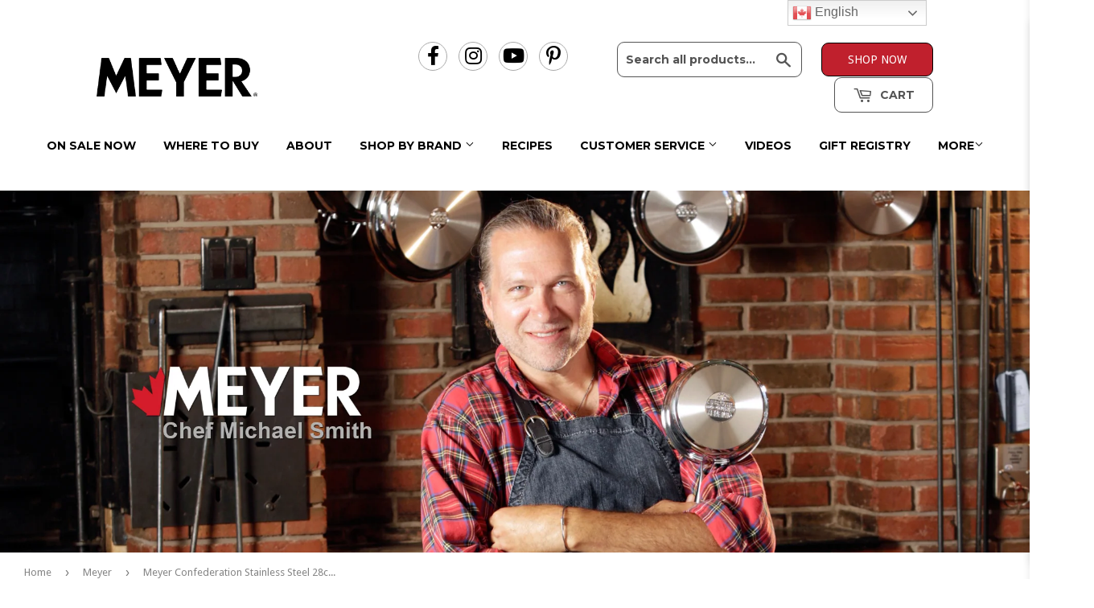

--- FILE ---
content_type: text/html; charset=utf-8
request_url: https://meyercanada.ca/collections/meyer/products/28cm-11-meyer-confederation-fry-pan-open
body_size: 25054
content:
<!doctype html>
<!--[if lt IE 7]><html class="no-js lt-ie9 lt-ie8 lt-ie7" lang="en"> <![endif]-->
<!--[if IE 7]><html class="no-js lt-ie9 lt-ie8" lang="en"> <![endif]-->
<!--[if IE 8]><html class="no-js lt-ie9" lang="en"> <![endif]-->
<!--[if IE 9 ]><html class="ie9 no-js"> <![endif]-->
<!--[if (gt IE 9)|!(IE)]><!--> <html class="no-touch no-js"> <!--<![endif]-->
<head>
  
  <meta name="google-site-verification" content="POnQDl273gOKnqVQDStuzZyrZGFSRk_saVp2xPr790Q" />
  <meta name="google-site-verification" content="BHLooGR6fMdibcEhNEdI8tMTanoenKorb_iKGRelwHo" />
  <meta name="p:domain_verify" content="206b428add19101c54457710e1af1ac1" />
                                        
  <!-- Global site tag (gtag.js) - Google Ads: 744044999 -->
<script async src="https://www.googletagmanager.com/gtag/js?id=AW-744044999"></script>
<script async src="https://www.googletagmanager.com/gtag/js?id=DC-10419953"></script>
<script>
  window.dataLayer = window.dataLayer || [];
  function gtag(){dataLayer.push(arguments);}
  gtag('js', new Date());

  gtag('config', 'AW-744044999');
  gtag('config', 'DC-10419953');
</script>

  
<!-- Eyereturn Marketing Tags -->  
<script type='text/javascript'>(function l(d) { var site = '11743', page = 'generic', s, er = d.createElement('script'); er.type = 'text/javascript'; er.async = true; er.src = '//o2.eyereturn.com/?site=' + site + '&page=' + page; s = d.getElementsByTagName('script')[0]; s.parentNode.insertBefore(er, s); } )(document);</script>

<script type='text/javascript'>(function l(d) { var site = '11743', page = 'generic_buttons', s, er = d.createElement('script'); er.type = 'text/javascript'; er.async = true; er.src = '//o2.eyereturn.com/?site=' + site + '&page=' + page; s = d.getElementsByTagName('script')[0]; s.parentNode.insertBefore(er, s); } )(document);</script>
  

<!-- Wholescale review CSS -->
<link rel="stylesheet" type="text/css" href="https://cdn-live.wholescale.net/wholescale-widget.css" />
  
  <!-- Google Tag Manager -->

<script>
  /*
  Replaced with GTM Pixel, May 2/25, rob@resultsinc.ca
  
  (function(w,d,s,l,i){w[l]=w[l]||[];w[l].push({'gtm.start':
new Date().getTime(),event:'gtm.js'});var f=d.getElementsByTagName(s)[0],
j=d.createElement(s),dl=l!='dataLayer'?'&l='+l:'';j.async=true;j.src=
'https://www.googletagmanager.com/gtm.js?id='+i+dl;f.parentNode.insertBefore(j,f);
})(window,document,'script','dataLayer','GTM-NT8R2M4');
  */
</script>

<!-- End Google Tag Manager -->
  
  
  
  
  <script>(function(H){H.className=H.className.replace(/\bno-js\b/,'js')})(document.documentElement)</script>
  <!-- Basic page needs ================================================== -->
  <meta charset="utf-8">
  <link href="https://fonts.googleapis.com/css?family=Roboto" rel="stylesheet">
  <meta http-equiv="X-UA-Compatible" content="IE=edge,chrome=1">

  
  <link rel="shortcut icon" href="//meyercanada.ca/cdn/shop/files/newmeyer-icon_32x32.png?v=1614333057" type="image/png" />
  

  <!-- Title and description ================================================== -->
  <title>
  Meyer Confederation Stainless Steel 28cm/11&quot; Frying Pan, Skillet, Made &ndash; Meyer Canada
  </title>


  
    <meta name="description" content="Confederation is Meyer’s newest line of high quality cookware proudly manufactured in Canada. Made from 18/10 stainless steel, and featuring an encapsulated bottom for efficient heat conduction that is safe for all cook tops of modern kitchens, including induction. Durable, secure riveted handles, no-drip lips, precisi">
  

  <!-- Product meta ================================================== -->
  
<meta property="og:site_name" content="Meyer Canada">
<meta property="og:url" content="https://meyercanada.ca/products/28cm-11-meyer-confederation-fry-pan-open">
<meta property="og:title" content="Meyer Confederation Stainless Steel 28cm/11&quot; Frying Pan, Skillet, Made in Canada">
<meta property="og:type" content="product">
<meta property="og:description" content="Confederation is Meyer’s newest line of high quality cookware proudly manufactured in Canada. Made from 18/10 stainless steel, and featuring an encapsulated bottom for efficient heat conduction that is safe for all cook tops of modern kitchens, including induction. Durable, secure riveted handles, no-drip lips, precisi"><meta property="og:price:amount" content="59.99">
  <meta property="og:price:currency" content="CAD"><meta property="og:image" content="http://meyercanada.ca/cdn/shop/products/2414-28-00_1024x1024.jpg?v=1619109994"><meta property="og:image" content="http://meyercanada.ca/cdn/shop/products/2414-28-00F_1024x1024.jpg?v=1603120060"><meta property="og:image" content="http://meyercanada.ca/cdn/shop/products/MeyerHero1_12_8fe5db0c-f537-4d8f-b0a2-e915e49e9509_1024x1024.jpg?v=1603120121">
<meta property="og:image:secure_url" content="https://meyercanada.ca/cdn/shop/products/2414-28-00_1024x1024.jpg?v=1619109994"><meta property="og:image:secure_url" content="https://meyercanada.ca/cdn/shop/products/2414-28-00F_1024x1024.jpg?v=1603120060"><meta property="og:image:secure_url" content="https://meyercanada.ca/cdn/shop/products/MeyerHero1_12_8fe5db0c-f537-4d8f-b0a2-e915e49e9509_1024x1024.jpg?v=1603120121">



  <meta name="twitter:card" content="summary_large_image">
  <meta name="twitter:image" content="https://meyercanada.ca/cdn/shop/products/2414-28-00_1024x1024.jpg?v=1619109994">
  <meta name="twitter:image:width" content="480">
  <meta name="twitter:image:height" content="480">

<meta name="twitter:title" content="Meyer Confederation Stainless Steel 28cm/11&quot; Frying Pan, Skillet, Made in Canada">
<meta name="twitter:description" content="Confederation is Meyer’s newest line of high quality cookware proudly manufactured in Canada. Made from 18/10 stainless steel, and featuring an encapsulated bottom for efficient heat conduction that is safe for all cook tops of modern kitchens, including induction. Durable, secure riveted handles, no-drip lips, precisi">


  <!-- Helpers ================================================== -->
  <link rel="canonical" href="https://meyercanada.ca/products/28cm-11-meyer-confederation-fry-pan-open">
  <meta name="viewport" content="width=device-width,initial-scale=1">

  <!-- CSS ================================================== -->
  <link href="//meyercanada.ca/cdn/shop/t/26/assets/theme.scss.css?v=135839970040946551321768290461" rel="stylesheet" type="text/css" media="all" />
  
  
  
  <link href="//fonts.googleapis.com/css?family=Droid+Sans:400,700" rel="stylesheet" type="text/css" media="all" />


  


  
    
    
    <link href="//fonts.googleapis.com/css?family=Montserrat:700" rel="stylesheet" type="text/css" media="all" />
  



  <!-- Header hook for plugins ================================================== -->
  <!-- "snippets/buddha-megamenu-before.liquid" was not rendered, the associated app was uninstalled -->
  <!-- "snippets/buddha-megamenu.liquid" was not rendered, the associated app was uninstalled -->
  <script>window.performance && window.performance.mark && window.performance.mark('shopify.content_for_header.start');</script><meta name="google-site-verification" content="XoVsVHUNqG00bNOeAHsOEQJsPjRbbi7fD4r7Ai4906I">
<meta name="google-site-verification" content="XoVsVHUNqG00bNOeAHsOEQJsPjRbbi7fD4r7Ai4906I">
<meta id="shopify-digital-wallet" name="shopify-digital-wallet" content="/23148475/digital_wallets/dialog">
<link rel="alternate" type="application/json+oembed" href="https://meyercanada.ca/products/28cm-11-meyer-confederation-fry-pan-open.oembed">
<script async="async" src="/checkouts/internal/preloads.js?locale=en-CA"></script>
<script id="shopify-features" type="application/json">{"accessToken":"815d5a295796436a230cb919c68f7857","betas":["rich-media-storefront-analytics"],"domain":"meyercanada.ca","predictiveSearch":true,"shopId":23148475,"locale":"en"}</script>
<script>var Shopify = Shopify || {};
Shopify.shop = "pots-pans-canada.myshopify.com";
Shopify.locale = "en";
Shopify.currency = {"active":"CAD","rate":"1.0"};
Shopify.country = "CA";
Shopify.theme = {"name":"Bazaarvoice implementation on Rebrand Theme","id":121506070616,"schema_name":"Supply","schema_version":"2.4.1","theme_store_id":679,"role":"main"};
Shopify.theme.handle = "null";
Shopify.theme.style = {"id":null,"handle":null};
Shopify.cdnHost = "meyercanada.ca/cdn";
Shopify.routes = Shopify.routes || {};
Shopify.routes.root = "/";</script>
<script type="module">!function(o){(o.Shopify=o.Shopify||{}).modules=!0}(window);</script>
<script>!function(o){function n(){var o=[];function n(){o.push(Array.prototype.slice.apply(arguments))}return n.q=o,n}var t=o.Shopify=o.Shopify||{};t.loadFeatures=n(),t.autoloadFeatures=n()}(window);</script>
<script id="shop-js-analytics" type="application/json">{"pageType":"product"}</script>
<script defer="defer" async type="module" src="//meyercanada.ca/cdn/shopifycloud/shop-js/modules/v2/client.init-shop-cart-sync_BdyHc3Nr.en.esm.js"></script>
<script defer="defer" async type="module" src="//meyercanada.ca/cdn/shopifycloud/shop-js/modules/v2/chunk.common_Daul8nwZ.esm.js"></script>
<script type="module">
  await import("//meyercanada.ca/cdn/shopifycloud/shop-js/modules/v2/client.init-shop-cart-sync_BdyHc3Nr.en.esm.js");
await import("//meyercanada.ca/cdn/shopifycloud/shop-js/modules/v2/chunk.common_Daul8nwZ.esm.js");

  window.Shopify.SignInWithShop?.initShopCartSync?.({"fedCMEnabled":true,"windoidEnabled":true});

</script>
<script>(function() {
  var isLoaded = false;
  function asyncLoad() {
    if (isLoaded) return;
    isLoaded = true;
    var urls = ["\/\/www.powr.io\/powr.js?powr-token=pots-pans-canada.myshopify.com\u0026external-type=shopify\u0026shop=pots-pans-canada.myshopify.com","\/\/shopify.privy.com\/widget.js?shop=pots-pans-canada.myshopify.com","\/\/www.powr.io\/powr.js?powr-token=pots-pans-canada.myshopify.com\u0026external-type=shopify\u0026shop=pots-pans-canada.myshopify.com","https:\/\/tag.rmp.rakuten.com\/123156.ct.js?shop=pots-pans-canada.myshopify.com","https:\/\/gtranslate.io\/shopify\/gtranslate.js?shop=pots-pans-canada.myshopify.com","https:\/\/cdn-bundler.nice-team.net\/app\/js\/bundler.js?shop=pots-pans-canada.myshopify.com","https:\/\/apps.bazaarvoice.com\/deployments\/meyerca\/main_site\/production\/en_CA\/bv.js?shop=pots-pans-canada.myshopify.com","https:\/\/ecom-app.rakutenadvertising.io\/rakuten_advertising.js?shop=pots-pans-canada.myshopify.com","https:\/\/static.klaviyo.com\/onsite\/js\/HK6Wqx\/klaviyo.js?company_id=HK6Wqx\u0026shop=pots-pans-canada.myshopify.com","https:\/\/chimpstatic.com\/mcjs-connected\/js\/users\/96ab068f7b033b878f401be5e\/1aba2655757985ae8f2cae318.js?shop=pots-pans-canada.myshopify.com"];
    for (var i = 0; i < urls.length; i++) {
      var s = document.createElement('script');
      s.type = 'text/javascript';
      s.async = true;
      s.src = urls[i];
      var x = document.getElementsByTagName('script')[0];
      x.parentNode.insertBefore(s, x);
    }
  };
  if(window.attachEvent) {
    window.attachEvent('onload', asyncLoad);
  } else {
    window.addEventListener('load', asyncLoad, false);
  }
})();</script>
<script id="__st">var __st={"a":23148475,"offset":-14400,"reqid":"4df7693a-9cea-42fe-98ea-328d0b6a5334-1768941587","pageurl":"meyercanada.ca\/collections\/meyer\/products\/28cm-11-meyer-confederation-fry-pan-open","u":"6dd192ad99b6","p":"product","rtyp":"product","rid":1339856486488};</script>
<script>window.ShopifyPaypalV4VisibilityTracking = true;</script>
<script id="captcha-bootstrap">!function(){'use strict';const t='contact',e='account',n='new_comment',o=[[t,t],['blogs',n],['comments',n],[t,'customer']],c=[[e,'customer_login'],[e,'guest_login'],[e,'recover_customer_password'],[e,'create_customer']],r=t=>t.map((([t,e])=>`form[action*='/${t}']:not([data-nocaptcha='true']) input[name='form_type'][value='${e}']`)).join(','),a=t=>()=>t?[...document.querySelectorAll(t)].map((t=>t.form)):[];function s(){const t=[...o],e=r(t);return a(e)}const i='password',u='form_key',d=['recaptcha-v3-token','g-recaptcha-response','h-captcha-response',i],f=()=>{try{return window.sessionStorage}catch{return}},m='__shopify_v',_=t=>t.elements[u];function p(t,e,n=!1){try{const o=window.sessionStorage,c=JSON.parse(o.getItem(e)),{data:r}=function(t){const{data:e,action:n}=t;return t[m]||n?{data:e,action:n}:{data:t,action:n}}(c);for(const[e,n]of Object.entries(r))t.elements[e]&&(t.elements[e].value=n);n&&o.removeItem(e)}catch(o){console.error('form repopulation failed',{error:o})}}const l='form_type',E='cptcha';function T(t){t.dataset[E]=!0}const w=window,h=w.document,L='Shopify',v='ce_forms',y='captcha';let A=!1;((t,e)=>{const n=(g='f06e6c50-85a8-45c8-87d0-21a2b65856fe',I='https://cdn.shopify.com/shopifycloud/storefront-forms-hcaptcha/ce_storefront_forms_captcha_hcaptcha.v1.5.2.iife.js',D={infoText:'Protected by hCaptcha',privacyText:'Privacy',termsText:'Terms'},(t,e,n)=>{const o=w[L][v],c=o.bindForm;if(c)return c(t,g,e,D).then(n);var r;o.q.push([[t,g,e,D],n]),r=I,A||(h.body.append(Object.assign(h.createElement('script'),{id:'captcha-provider',async:!0,src:r})),A=!0)});var g,I,D;w[L]=w[L]||{},w[L][v]=w[L][v]||{},w[L][v].q=[],w[L][y]=w[L][y]||{},w[L][y].protect=function(t,e){n(t,void 0,e),T(t)},Object.freeze(w[L][y]),function(t,e,n,w,h,L){const[v,y,A,g]=function(t,e,n){const i=e?o:[],u=t?c:[],d=[...i,...u],f=r(d),m=r(i),_=r(d.filter((([t,e])=>n.includes(e))));return[a(f),a(m),a(_),s()]}(w,h,L),I=t=>{const e=t.target;return e instanceof HTMLFormElement?e:e&&e.form},D=t=>v().includes(t);t.addEventListener('submit',(t=>{const e=I(t);if(!e)return;const n=D(e)&&!e.dataset.hcaptchaBound&&!e.dataset.recaptchaBound,o=_(e),c=g().includes(e)&&(!o||!o.value);(n||c)&&t.preventDefault(),c&&!n&&(function(t){try{if(!f())return;!function(t){const e=f();if(!e)return;const n=_(t);if(!n)return;const o=n.value;o&&e.removeItem(o)}(t);const e=Array.from(Array(32),(()=>Math.random().toString(36)[2])).join('');!function(t,e){_(t)||t.append(Object.assign(document.createElement('input'),{type:'hidden',name:u})),t.elements[u].value=e}(t,e),function(t,e){const n=f();if(!n)return;const o=[...t.querySelectorAll(`input[type='${i}']`)].map((({name:t})=>t)),c=[...d,...o],r={};for(const[a,s]of new FormData(t).entries())c.includes(a)||(r[a]=s);n.setItem(e,JSON.stringify({[m]:1,action:t.action,data:r}))}(t,e)}catch(e){console.error('failed to persist form',e)}}(e),e.submit())}));const S=(t,e)=>{t&&!t.dataset[E]&&(n(t,e.some((e=>e===t))),T(t))};for(const o of['focusin','change'])t.addEventListener(o,(t=>{const e=I(t);D(e)&&S(e,y())}));const B=e.get('form_key'),M=e.get(l),P=B&&M;t.addEventListener('DOMContentLoaded',(()=>{const t=y();if(P)for(const e of t)e.elements[l].value===M&&p(e,B);[...new Set([...A(),...v().filter((t=>'true'===t.dataset.shopifyCaptcha))])].forEach((e=>S(e,t)))}))}(h,new URLSearchParams(w.location.search),n,t,e,['guest_login'])})(!0,!0)}();</script>
<script integrity="sha256-4kQ18oKyAcykRKYeNunJcIwy7WH5gtpwJnB7kiuLZ1E=" data-source-attribution="shopify.loadfeatures" defer="defer" src="//meyercanada.ca/cdn/shopifycloud/storefront/assets/storefront/load_feature-a0a9edcb.js" crossorigin="anonymous"></script>
<script data-source-attribution="shopify.dynamic_checkout.dynamic.init">var Shopify=Shopify||{};Shopify.PaymentButton=Shopify.PaymentButton||{isStorefrontPortableWallets:!0,init:function(){window.Shopify.PaymentButton.init=function(){};var t=document.createElement("script");t.src="https://meyercanada.ca/cdn/shopifycloud/portable-wallets/latest/portable-wallets.en.js",t.type="module",document.head.appendChild(t)}};
</script>
<script data-source-attribution="shopify.dynamic_checkout.buyer_consent">
  function portableWalletsHideBuyerConsent(e){var t=document.getElementById("shopify-buyer-consent"),n=document.getElementById("shopify-subscription-policy-button");t&&n&&(t.classList.add("hidden"),t.setAttribute("aria-hidden","true"),n.removeEventListener("click",e))}function portableWalletsShowBuyerConsent(e){var t=document.getElementById("shopify-buyer-consent"),n=document.getElementById("shopify-subscription-policy-button");t&&n&&(t.classList.remove("hidden"),t.removeAttribute("aria-hidden"),n.addEventListener("click",e))}window.Shopify?.PaymentButton&&(window.Shopify.PaymentButton.hideBuyerConsent=portableWalletsHideBuyerConsent,window.Shopify.PaymentButton.showBuyerConsent=portableWalletsShowBuyerConsent);
</script>
<script data-source-attribution="shopify.dynamic_checkout.cart.bootstrap">document.addEventListener("DOMContentLoaded",(function(){function t(){return document.querySelector("shopify-accelerated-checkout-cart, shopify-accelerated-checkout")}if(t())Shopify.PaymentButton.init();else{new MutationObserver((function(e,n){t()&&(Shopify.PaymentButton.init(),n.disconnect())})).observe(document.body,{childList:!0,subtree:!0})}}));
</script>

<script>window.performance && window.performance.mark && window.performance.mark('shopify.content_for_header.end');</script>

  

<!--[if lt IE 9]>
<script src="//cdnjs.cloudflare.com/ajax/libs/html5shiv/3.7.2/html5shiv.min.js" type="text/javascript"></script>
<script src="//meyercanada.ca/cdn/shop/t/26/assets/respond.min.js?v=9084" type="text/javascript"></script>
<link href="//meyercanada.ca/cdn/shop/t/26/assets/respond-proxy.html" id="respond-proxy" rel="respond-proxy" />
<link href="//meyercanada.ca/search?q=cbf3800e3119c38920388e0c633dc93c" id="respond-redirect" rel="respond-redirect" />
<script src="//meyercanada.ca/search?q=cbf3800e3119c38920388e0c633dc93c" type="text/javascript"></script>
<![endif]-->
<!--[if (lte IE 9) ]><script src="//meyercanada.ca/cdn/shop/t/26/assets/match-media.min.js?v=9084" type="text/javascript"></script><![endif]-->

 
  
  

  <script src="//ajax.googleapis.com/ajax/libs/jquery/1.11.0/jquery.min.js" type="text/javascript"></script>
  
  <!--[if (gt IE 9)|!(IE)]><!--><script src="//meyercanada.ca/cdn/shop/t/26/assets/lazysizes.min.js?v=8147953233334221341659632683" async="async"></script><!--<![endif]-->
  <!--[if lte IE 9]><script src="//meyercanada.ca/cdn/shop/t/26/assets/lazysizes.min.js?v=8147953233334221341659632683"></script><![endif]-->

  <!--[if (gt IE 9)|!(IE)]><!--><script src="//meyercanada.ca/cdn/shop/t/26/assets/vendor.js?v=122134087407227584631659632683" defer="defer"></script><!--<![endif]-->
  <!--[if lte IE 9]><script src="//meyercanada.ca/cdn/shop/t/26/assets/vendor.js?v=122134087407227584631659632683"></script><![endif]-->

  <!--[if (gt IE 9)|!(IE)]><!--><script src="//meyercanada.ca/cdn/shop/t/26/assets/theme.js?v=55006601337782954401721223833" defer="defer"></script><!--<![endif]-->
  <!--[if lte IE 9]><script src="//meyercanada.ca/cdn/shop/t/26/assets/theme.js?v=55006601337782954401721223833"></script><![endif]-->
  <link href="//meyercanada.ca/cdn/shop/t/26/assets/jquery.fancybox.min.css?v=55675584413537998841659632683" rel="stylesheet" type="text/css" media="all" />

<script src="//staticxx.s3.amazonaws.com/aio_stats_lib_v1.min.js?v=1.0"></script>
<script src="https://kit.fontawesome.com/c004a3b0ca.js" crossorigin="anonymous"></script>




<!--Gem_Page_Header_Script-->
    


<!--End_Gem_Page_Header_Script-->
  <meta http-equiv="Expires" content="30" /> 

  <meta name="facebook-domain-verification" content="x2mfdgrg7p5w151v3ln9kspqijrr9o" />
  
  


                                                                                 
<!-- Start MyRegistry Javascript -->
<script type='text/javascript' xml='space'> (function() { var as = document.createElement('script'); as.type = 'text/javascript'; as.async = true; as.src = 'https://www.myregistry.com/ScriptPlatform/Shopify/AddToMrButton.js?siteKey=WHcJQYFXREl2aASulzT64g2&version=' + (new Date().getTime()); var s = document.getElementsByTagName('script')[0]; s.parentNode.insertBefore(as, s); })(); </script>
<!-- End MyRegistry Javascript -->


                                                                                    

 <script defer>

  /**
   * IMPORTANT!
   * Do not edit this file. Any changes made could be overwritten by at
   * any time. If you need assistance, please reach out to us at support@gist-apps.com.
   */

  if (typeof(GIST) == 'undefined') {
    window.GIST = GIST = {};
  }
  if (typeof(GIST.f) == 'undefined') {
    GIST.f = {};
  }


</script>


<script type="text/javascript" src="https://cdn.giftcardpro.app/build/storefront/storefront.js" defer></script>
<link rel="stylesheet" type="text/css" href="https://cdn.giftcardpro.app/build/storefront/storefront.css">


  	 
<script src="https://cdn.shopify.com/extensions/019bdc89-9f2b-7760-82ea-577626c76e8b/spin-wheel-ea-1128/assets/main-ea-spin.js" type="text/javascript" defer="defer"></script>
<link href="https://cdn.shopify.com/extensions/019bdc89-9f2b-7760-82ea-577626c76e8b/spin-wheel-ea-1128/assets/main-ea-spin.css" rel="stylesheet" type="text/css" media="all">
<link href="https://monorail-edge.shopifysvc.com" rel="dns-prefetch">
<script>(function(){if ("sendBeacon" in navigator && "performance" in window) {try {var session_token_from_headers = performance.getEntriesByType('navigation')[0].serverTiming.find(x => x.name == '_s').description;} catch {var session_token_from_headers = undefined;}var session_cookie_matches = document.cookie.match(/_shopify_s=([^;]*)/);var session_token_from_cookie = session_cookie_matches && session_cookie_matches.length === 2 ? session_cookie_matches[1] : "";var session_token = session_token_from_headers || session_token_from_cookie || "";function handle_abandonment_event(e) {var entries = performance.getEntries().filter(function(entry) {return /monorail-edge.shopifysvc.com/.test(entry.name);});if (!window.abandonment_tracked && entries.length === 0) {window.abandonment_tracked = true;var currentMs = Date.now();var navigation_start = performance.timing.navigationStart;var payload = {shop_id: 23148475,url: window.location.href,navigation_start,duration: currentMs - navigation_start,session_token,page_type: "product"};window.navigator.sendBeacon("https://monorail-edge.shopifysvc.com/v1/produce", JSON.stringify({schema_id: "online_store_buyer_site_abandonment/1.1",payload: payload,metadata: {event_created_at_ms: currentMs,event_sent_at_ms: currentMs}}));}}window.addEventListener('pagehide', handle_abandonment_event);}}());</script>
<script id="web-pixels-manager-setup">(function e(e,d,r,n,o){if(void 0===o&&(o={}),!Boolean(null===(a=null===(i=window.Shopify)||void 0===i?void 0:i.analytics)||void 0===a?void 0:a.replayQueue)){var i,a;window.Shopify=window.Shopify||{};var t=window.Shopify;t.analytics=t.analytics||{};var s=t.analytics;s.replayQueue=[],s.publish=function(e,d,r){return s.replayQueue.push([e,d,r]),!0};try{self.performance.mark("wpm:start")}catch(e){}var l=function(){var e={modern:/Edge?\/(1{2}[4-9]|1[2-9]\d|[2-9]\d{2}|\d{4,})\.\d+(\.\d+|)|Firefox\/(1{2}[4-9]|1[2-9]\d|[2-9]\d{2}|\d{4,})\.\d+(\.\d+|)|Chrom(ium|e)\/(9{2}|\d{3,})\.\d+(\.\d+|)|(Maci|X1{2}).+ Version\/(15\.\d+|(1[6-9]|[2-9]\d|\d{3,})\.\d+)([,.]\d+|)( \(\w+\)|)( Mobile\/\w+|) Safari\/|Chrome.+OPR\/(9{2}|\d{3,})\.\d+\.\d+|(CPU[ +]OS|iPhone[ +]OS|CPU[ +]iPhone|CPU IPhone OS|CPU iPad OS)[ +]+(15[._]\d+|(1[6-9]|[2-9]\d|\d{3,})[._]\d+)([._]\d+|)|Android:?[ /-](13[3-9]|1[4-9]\d|[2-9]\d{2}|\d{4,})(\.\d+|)(\.\d+|)|Android.+Firefox\/(13[5-9]|1[4-9]\d|[2-9]\d{2}|\d{4,})\.\d+(\.\d+|)|Android.+Chrom(ium|e)\/(13[3-9]|1[4-9]\d|[2-9]\d{2}|\d{4,})\.\d+(\.\d+|)|SamsungBrowser\/([2-9]\d|\d{3,})\.\d+/,legacy:/Edge?\/(1[6-9]|[2-9]\d|\d{3,})\.\d+(\.\d+|)|Firefox\/(5[4-9]|[6-9]\d|\d{3,})\.\d+(\.\d+|)|Chrom(ium|e)\/(5[1-9]|[6-9]\d|\d{3,})\.\d+(\.\d+|)([\d.]+$|.*Safari\/(?![\d.]+ Edge\/[\d.]+$))|(Maci|X1{2}).+ Version\/(10\.\d+|(1[1-9]|[2-9]\d|\d{3,})\.\d+)([,.]\d+|)( \(\w+\)|)( Mobile\/\w+|) Safari\/|Chrome.+OPR\/(3[89]|[4-9]\d|\d{3,})\.\d+\.\d+|(CPU[ +]OS|iPhone[ +]OS|CPU[ +]iPhone|CPU IPhone OS|CPU iPad OS)[ +]+(10[._]\d+|(1[1-9]|[2-9]\d|\d{3,})[._]\d+)([._]\d+|)|Android:?[ /-](13[3-9]|1[4-9]\d|[2-9]\d{2}|\d{4,})(\.\d+|)(\.\d+|)|Mobile Safari.+OPR\/([89]\d|\d{3,})\.\d+\.\d+|Android.+Firefox\/(13[5-9]|1[4-9]\d|[2-9]\d{2}|\d{4,})\.\d+(\.\d+|)|Android.+Chrom(ium|e)\/(13[3-9]|1[4-9]\d|[2-9]\d{2}|\d{4,})\.\d+(\.\d+|)|Android.+(UC? ?Browser|UCWEB|U3)[ /]?(15\.([5-9]|\d{2,})|(1[6-9]|[2-9]\d|\d{3,})\.\d+)\.\d+|SamsungBrowser\/(5\.\d+|([6-9]|\d{2,})\.\d+)|Android.+MQ{2}Browser\/(14(\.(9|\d{2,})|)|(1[5-9]|[2-9]\d|\d{3,})(\.\d+|))(\.\d+|)|K[Aa][Ii]OS\/(3\.\d+|([4-9]|\d{2,})\.\d+)(\.\d+|)/},d=e.modern,r=e.legacy,n=navigator.userAgent;return n.match(d)?"modern":n.match(r)?"legacy":"unknown"}(),u="modern"===l?"modern":"legacy",c=(null!=n?n:{modern:"",legacy:""})[u],f=function(e){return[e.baseUrl,"/wpm","/b",e.hashVersion,"modern"===e.buildTarget?"m":"l",".js"].join("")}({baseUrl:d,hashVersion:r,buildTarget:u}),m=function(e){var d=e.version,r=e.bundleTarget,n=e.surface,o=e.pageUrl,i=e.monorailEndpoint;return{emit:function(e){var a=e.status,t=e.errorMsg,s=(new Date).getTime(),l=JSON.stringify({metadata:{event_sent_at_ms:s},events:[{schema_id:"web_pixels_manager_load/3.1",payload:{version:d,bundle_target:r,page_url:o,status:a,surface:n,error_msg:t},metadata:{event_created_at_ms:s}}]});if(!i)return console&&console.warn&&console.warn("[Web Pixels Manager] No Monorail endpoint provided, skipping logging."),!1;try{return self.navigator.sendBeacon.bind(self.navigator)(i,l)}catch(e){}var u=new XMLHttpRequest;try{return u.open("POST",i,!0),u.setRequestHeader("Content-Type","text/plain"),u.send(l),!0}catch(e){return console&&console.warn&&console.warn("[Web Pixels Manager] Got an unhandled error while logging to Monorail."),!1}}}}({version:r,bundleTarget:l,surface:e.surface,pageUrl:self.location.href,monorailEndpoint:e.monorailEndpoint});try{o.browserTarget=l,function(e){var d=e.src,r=e.async,n=void 0===r||r,o=e.onload,i=e.onerror,a=e.sri,t=e.scriptDataAttributes,s=void 0===t?{}:t,l=document.createElement("script"),u=document.querySelector("head"),c=document.querySelector("body");if(l.async=n,l.src=d,a&&(l.integrity=a,l.crossOrigin="anonymous"),s)for(var f in s)if(Object.prototype.hasOwnProperty.call(s,f))try{l.dataset[f]=s[f]}catch(e){}if(o&&l.addEventListener("load",o),i&&l.addEventListener("error",i),u)u.appendChild(l);else{if(!c)throw new Error("Did not find a head or body element to append the script");c.appendChild(l)}}({src:f,async:!0,onload:function(){if(!function(){var e,d;return Boolean(null===(d=null===(e=window.Shopify)||void 0===e?void 0:e.analytics)||void 0===d?void 0:d.initialized)}()){var d=window.webPixelsManager.init(e)||void 0;if(d){var r=window.Shopify.analytics;r.replayQueue.forEach((function(e){var r=e[0],n=e[1],o=e[2];d.publishCustomEvent(r,n,o)})),r.replayQueue=[],r.publish=d.publishCustomEvent,r.visitor=d.visitor,r.initialized=!0}}},onerror:function(){return m.emit({status:"failed",errorMsg:"".concat(f," has failed to load")})},sri:function(e){var d=/^sha384-[A-Za-z0-9+/=]+$/;return"string"==typeof e&&d.test(e)}(c)?c:"",scriptDataAttributes:o}),m.emit({status:"loading"})}catch(e){m.emit({status:"failed",errorMsg:(null==e?void 0:e.message)||"Unknown error"})}}})({shopId: 23148475,storefrontBaseUrl: "https://meyercanada.ca",extensionsBaseUrl: "https://extensions.shopifycdn.com/cdn/shopifycloud/web-pixels-manager",monorailEndpoint: "https://monorail-edge.shopifysvc.com/unstable/produce_batch",surface: "storefront-renderer",enabledBetaFlags: ["2dca8a86"],webPixelsConfigList: [{"id":"1194491992","configuration":"{\"loggingEnabled\":\"false\",\"serverPixelEnabled\":\"true\",\"useShopifyItemLevelTax\":\"false\",\"ranMid\":\"46702\"}","eventPayloadVersion":"v1","runtimeContext":"STRICT","scriptVersion":"43f728f1c6f64271197c39a6cabd2211","type":"APP","apiClientId":2531653,"privacyPurposes":["ANALYTICS"],"dataSharingAdjustments":{"protectedCustomerApprovalScopes":["read_customer_address","read_customer_personal_data"]}},{"id":"339411032","configuration":"{\"config\":\"{\\\"pixel_id\\\":\\\"G-GJEFD0L0W8\\\",\\\"target_country\\\":\\\"CA\\\",\\\"gtag_events\\\":[{\\\"type\\\":\\\"purchase\\\",\\\"action_label\\\":\\\"G-GJEFD0L0W8\\\"},{\\\"type\\\":\\\"page_view\\\",\\\"action_label\\\":\\\"G-GJEFD0L0W8\\\"},{\\\"type\\\":\\\"view_item\\\",\\\"action_label\\\":\\\"G-GJEFD0L0W8\\\"},{\\\"type\\\":\\\"search\\\",\\\"action_label\\\":\\\"G-GJEFD0L0W8\\\"},{\\\"type\\\":\\\"add_to_cart\\\",\\\"action_label\\\":\\\"G-GJEFD0L0W8\\\"},{\\\"type\\\":\\\"begin_checkout\\\",\\\"action_label\\\":\\\"G-GJEFD0L0W8\\\"},{\\\"type\\\":\\\"add_payment_info\\\",\\\"action_label\\\":\\\"G-GJEFD0L0W8\\\"}],\\\"enable_monitoring_mode\\\":false}\"}","eventPayloadVersion":"v1","runtimeContext":"OPEN","scriptVersion":"b2a88bafab3e21179ed38636efcd8a93","type":"APP","apiClientId":1780363,"privacyPurposes":[],"dataSharingAdjustments":{"protectedCustomerApprovalScopes":["read_customer_address","read_customer_email","read_customer_name","read_customer_personal_data","read_customer_phone"]}},{"id":"138117208","configuration":"{\"pixel_id\":\"244095920145384\",\"pixel_type\":\"facebook_pixel\",\"metaapp_system_user_token\":\"-\"}","eventPayloadVersion":"v1","runtimeContext":"OPEN","scriptVersion":"ca16bc87fe92b6042fbaa3acc2fbdaa6","type":"APP","apiClientId":2329312,"privacyPurposes":["ANALYTICS","MARKETING","SALE_OF_DATA"],"dataSharingAdjustments":{"protectedCustomerApprovalScopes":["read_customer_address","read_customer_email","read_customer_name","read_customer_personal_data","read_customer_phone"]}},{"id":"54034520","configuration":"{\"tagID\":\"2614376029602\"}","eventPayloadVersion":"v1","runtimeContext":"STRICT","scriptVersion":"18031546ee651571ed29edbe71a3550b","type":"APP","apiClientId":3009811,"privacyPurposes":["ANALYTICS","MARKETING","SALE_OF_DATA"],"dataSharingAdjustments":{"protectedCustomerApprovalScopes":["read_customer_address","read_customer_email","read_customer_name","read_customer_personal_data","read_customer_phone"]}},{"id":"97517656","eventPayloadVersion":"1","runtimeContext":"LAX","scriptVersion":"2","type":"CUSTOM","privacyPurposes":["ANALYTICS","MARKETING","SALE_OF_DATA"],"name":"GTM Pixel"},{"id":"shopify-app-pixel","configuration":"{}","eventPayloadVersion":"v1","runtimeContext":"STRICT","scriptVersion":"0450","apiClientId":"shopify-pixel","type":"APP","privacyPurposes":["ANALYTICS","MARKETING"]},{"id":"shopify-custom-pixel","eventPayloadVersion":"v1","runtimeContext":"LAX","scriptVersion":"0450","apiClientId":"shopify-pixel","type":"CUSTOM","privacyPurposes":["ANALYTICS","MARKETING"]}],isMerchantRequest: false,initData: {"shop":{"name":"Meyer Canada","paymentSettings":{"currencyCode":"CAD"},"myshopifyDomain":"pots-pans-canada.myshopify.com","countryCode":"CA","storefrontUrl":"https:\/\/meyercanada.ca"},"customer":null,"cart":null,"checkout":null,"productVariants":[{"price":{"amount":59.99,"currencyCode":"CAD"},"product":{"title":"Meyer Confederation Stainless Steel 28cm\/11\" Frying Pan, Skillet, Made in Canada","vendor":"Meyer Canada","id":"1339856486488","untranslatedTitle":"Meyer Confederation Stainless Steel 28cm\/11\" Frying Pan, Skillet, Made in Canada","url":"\/products\/28cm-11-meyer-confederation-fry-pan-open","type":"cookware"},"id":"12444520218712","image":{"src":"\/\/meyercanada.ca\/cdn\/shop\/products\/2414-28-00.jpg?v=1619109994"},"sku":"2414-28-00","title":"Default Title","untranslatedTitle":"Default Title"}],"purchasingCompany":null},},"https://meyercanada.ca/cdn","fcfee988w5aeb613cpc8e4bc33m6693e112",{"modern":"","legacy":""},{"shopId":"23148475","storefrontBaseUrl":"https:\/\/meyercanada.ca","extensionBaseUrl":"https:\/\/extensions.shopifycdn.com\/cdn\/shopifycloud\/web-pixels-manager","surface":"storefront-renderer","enabledBetaFlags":"[\"2dca8a86\"]","isMerchantRequest":"false","hashVersion":"fcfee988w5aeb613cpc8e4bc33m6693e112","publish":"custom","events":"[[\"page_viewed\",{}],[\"product_viewed\",{\"productVariant\":{\"price\":{\"amount\":59.99,\"currencyCode\":\"CAD\"},\"product\":{\"title\":\"Meyer Confederation Stainless Steel 28cm\/11\\\" Frying Pan, Skillet, Made in Canada\",\"vendor\":\"Meyer Canada\",\"id\":\"1339856486488\",\"untranslatedTitle\":\"Meyer Confederation Stainless Steel 28cm\/11\\\" Frying Pan, Skillet, Made in Canada\",\"url\":\"\/products\/28cm-11-meyer-confederation-fry-pan-open\",\"type\":\"cookware\"},\"id\":\"12444520218712\",\"image\":{\"src\":\"\/\/meyercanada.ca\/cdn\/shop\/products\/2414-28-00.jpg?v=1619109994\"},\"sku\":\"2414-28-00\",\"title\":\"Default Title\",\"untranslatedTitle\":\"Default Title\"}}]]"});</script><script>
  window.ShopifyAnalytics = window.ShopifyAnalytics || {};
  window.ShopifyAnalytics.meta = window.ShopifyAnalytics.meta || {};
  window.ShopifyAnalytics.meta.currency = 'CAD';
  var meta = {"product":{"id":1339856486488,"gid":"gid:\/\/shopify\/Product\/1339856486488","vendor":"Meyer Canada","type":"cookware","handle":"28cm-11-meyer-confederation-fry-pan-open","variants":[{"id":12444520218712,"price":5999,"name":"Meyer Confederation Stainless Steel 28cm\/11\" Frying Pan, Skillet, Made in Canada","public_title":null,"sku":"2414-28-00"}],"remote":false},"page":{"pageType":"product","resourceType":"product","resourceId":1339856486488,"requestId":"4df7693a-9cea-42fe-98ea-328d0b6a5334-1768941587"}};
  for (var attr in meta) {
    window.ShopifyAnalytics.meta[attr] = meta[attr];
  }
</script>
<script class="analytics">
  (function () {
    var customDocumentWrite = function(content) {
      var jquery = null;

      if (window.jQuery) {
        jquery = window.jQuery;
      } else if (window.Checkout && window.Checkout.$) {
        jquery = window.Checkout.$;
      }

      if (jquery) {
        jquery('body').append(content);
      }
    };

    var hasLoggedConversion = function(token) {
      if (token) {
        return document.cookie.indexOf('loggedConversion=' + token) !== -1;
      }
      return false;
    }

    var setCookieIfConversion = function(token) {
      if (token) {
        var twoMonthsFromNow = new Date(Date.now());
        twoMonthsFromNow.setMonth(twoMonthsFromNow.getMonth() + 2);

        document.cookie = 'loggedConversion=' + token + '; expires=' + twoMonthsFromNow;
      }
    }

    var trekkie = window.ShopifyAnalytics.lib = window.trekkie = window.trekkie || [];
    if (trekkie.integrations) {
      return;
    }
    trekkie.methods = [
      'identify',
      'page',
      'ready',
      'track',
      'trackForm',
      'trackLink'
    ];
    trekkie.factory = function(method) {
      return function() {
        var args = Array.prototype.slice.call(arguments);
        args.unshift(method);
        trekkie.push(args);
        return trekkie;
      };
    };
    for (var i = 0; i < trekkie.methods.length; i++) {
      var key = trekkie.methods[i];
      trekkie[key] = trekkie.factory(key);
    }
    trekkie.load = function(config) {
      trekkie.config = config || {};
      trekkie.config.initialDocumentCookie = document.cookie;
      var first = document.getElementsByTagName('script')[0];
      var script = document.createElement('script');
      script.type = 'text/javascript';
      script.onerror = function(e) {
        var scriptFallback = document.createElement('script');
        scriptFallback.type = 'text/javascript';
        scriptFallback.onerror = function(error) {
                var Monorail = {
      produce: function produce(monorailDomain, schemaId, payload) {
        var currentMs = new Date().getTime();
        var event = {
          schema_id: schemaId,
          payload: payload,
          metadata: {
            event_created_at_ms: currentMs,
            event_sent_at_ms: currentMs
          }
        };
        return Monorail.sendRequest("https://" + monorailDomain + "/v1/produce", JSON.stringify(event));
      },
      sendRequest: function sendRequest(endpointUrl, payload) {
        // Try the sendBeacon API
        if (window && window.navigator && typeof window.navigator.sendBeacon === 'function' && typeof window.Blob === 'function' && !Monorail.isIos12()) {
          var blobData = new window.Blob([payload], {
            type: 'text/plain'
          });

          if (window.navigator.sendBeacon(endpointUrl, blobData)) {
            return true;
          } // sendBeacon was not successful

        } // XHR beacon

        var xhr = new XMLHttpRequest();

        try {
          xhr.open('POST', endpointUrl);
          xhr.setRequestHeader('Content-Type', 'text/plain');
          xhr.send(payload);
        } catch (e) {
          console.log(e);
        }

        return false;
      },
      isIos12: function isIos12() {
        return window.navigator.userAgent.lastIndexOf('iPhone; CPU iPhone OS 12_') !== -1 || window.navigator.userAgent.lastIndexOf('iPad; CPU OS 12_') !== -1;
      }
    };
    Monorail.produce('monorail-edge.shopifysvc.com',
      'trekkie_storefront_load_errors/1.1',
      {shop_id: 23148475,
      theme_id: 121506070616,
      app_name: "storefront",
      context_url: window.location.href,
      source_url: "//meyercanada.ca/cdn/s/trekkie.storefront.cd680fe47e6c39ca5d5df5f0a32d569bc48c0f27.min.js"});

        };
        scriptFallback.async = true;
        scriptFallback.src = '//meyercanada.ca/cdn/s/trekkie.storefront.cd680fe47e6c39ca5d5df5f0a32d569bc48c0f27.min.js';
        first.parentNode.insertBefore(scriptFallback, first);
      };
      script.async = true;
      script.src = '//meyercanada.ca/cdn/s/trekkie.storefront.cd680fe47e6c39ca5d5df5f0a32d569bc48c0f27.min.js';
      first.parentNode.insertBefore(script, first);
    };
    trekkie.load(
      {"Trekkie":{"appName":"storefront","development":false,"defaultAttributes":{"shopId":23148475,"isMerchantRequest":null,"themeId":121506070616,"themeCityHash":"2961703970768456779","contentLanguage":"en","currency":"CAD"},"isServerSideCookieWritingEnabled":true,"monorailRegion":"shop_domain","enabledBetaFlags":["65f19447"]},"Session Attribution":{},"S2S":{"facebookCapiEnabled":true,"source":"trekkie-storefront-renderer","apiClientId":580111}}
    );

    var loaded = false;
    trekkie.ready(function() {
      if (loaded) return;
      loaded = true;

      window.ShopifyAnalytics.lib = window.trekkie;

      var originalDocumentWrite = document.write;
      document.write = customDocumentWrite;
      try { window.ShopifyAnalytics.merchantGoogleAnalytics.call(this); } catch(error) {};
      document.write = originalDocumentWrite;

      window.ShopifyAnalytics.lib.page(null,{"pageType":"product","resourceType":"product","resourceId":1339856486488,"requestId":"4df7693a-9cea-42fe-98ea-328d0b6a5334-1768941587","shopifyEmitted":true});

      var match = window.location.pathname.match(/checkouts\/(.+)\/(thank_you|post_purchase)/)
      var token = match? match[1]: undefined;
      if (!hasLoggedConversion(token)) {
        setCookieIfConversion(token);
        window.ShopifyAnalytics.lib.track("Viewed Product",{"currency":"CAD","variantId":12444520218712,"productId":1339856486488,"productGid":"gid:\/\/shopify\/Product\/1339856486488","name":"Meyer Confederation Stainless Steel 28cm\/11\" Frying Pan, Skillet, Made in Canada","price":"59.99","sku":"2414-28-00","brand":"Meyer Canada","variant":null,"category":"cookware","nonInteraction":true,"remote":false},undefined,undefined,{"shopifyEmitted":true});
      window.ShopifyAnalytics.lib.track("monorail:\/\/trekkie_storefront_viewed_product\/1.1",{"currency":"CAD","variantId":12444520218712,"productId":1339856486488,"productGid":"gid:\/\/shopify\/Product\/1339856486488","name":"Meyer Confederation Stainless Steel 28cm\/11\" Frying Pan, Skillet, Made in Canada","price":"59.99","sku":"2414-28-00","brand":"Meyer Canada","variant":null,"category":"cookware","nonInteraction":true,"remote":false,"referer":"https:\/\/meyercanada.ca\/collections\/meyer\/products\/28cm-11-meyer-confederation-fry-pan-open"});
      }
    });


        var eventsListenerScript = document.createElement('script');
        eventsListenerScript.async = true;
        eventsListenerScript.src = "//meyercanada.ca/cdn/shopifycloud/storefront/assets/shop_events_listener-3da45d37.js";
        document.getElementsByTagName('head')[0].appendChild(eventsListenerScript);

})();</script>
  <script>
  if (!window.ga || (window.ga && typeof window.ga !== 'function')) {
    window.ga = function ga() {
      (window.ga.q = window.ga.q || []).push(arguments);
      if (window.Shopify && window.Shopify.analytics && typeof window.Shopify.analytics.publish === 'function') {
        window.Shopify.analytics.publish("ga_stub_called", {}, {sendTo: "google_osp_migration"});
      }
      console.error("Shopify's Google Analytics stub called with:", Array.from(arguments), "\nSee https://help.shopify.com/manual/promoting-marketing/pixels/pixel-migration#google for more information.");
    };
    if (window.Shopify && window.Shopify.analytics && typeof window.Shopify.analytics.publish === 'function') {
      window.Shopify.analytics.publish("ga_stub_initialized", {}, {sendTo: "google_osp_migration"});
    }
  }
</script>
<script
  defer
  src="https://meyercanada.ca/cdn/shopifycloud/perf-kit/shopify-perf-kit-3.0.4.min.js"
  data-application="storefront-renderer"
  data-shop-id="23148475"
  data-render-region="gcp-us-central1"
  data-page-type="product"
  data-theme-instance-id="121506070616"
  data-theme-name="Supply"
  data-theme-version="2.4.1"
  data-monorail-region="shop_domain"
  data-resource-timing-sampling-rate="10"
  data-shs="true"
  data-shs-beacon="true"
  data-shs-export-with-fetch="true"
  data-shs-logs-sample-rate="1"
  data-shs-beacon-endpoint="https://meyercanada.ca/api/collect"
></script>
</head>

<body id="meyer-confederation-stainless-steel-28cm-11-quot-frying-pan-skillet-made" class="template-product" >
  <!-- Google Tag Manager (noscript) -->

<script type="text/javascript">
var axel = Math.random() + "";
var a = axel * 10000000000000;
document.write('<img src="https://ad.doubleclick.net/ddm/activity/src=10419953;type=conve0;cat=meyer003;dc_lat=;dc_rdid=;tag_for_child_directed_treatment=;tfua=;npa=;gdpr=${GDPR};gdpr_consent=${GDPR_CONSENT_755};ord=' + a + '?" width="1" height="1" alt=""/>');
</script>
<noscript>
<img src="https://ad.doubleclick.net/ddm/activity/src=10419953;type=conve0;cat=meyer003;dc_lat=;dc_rdid=;tag_for_child_directed_treatment=;tfua=;npa=;gdpr=${GDPR};gdpr_consent=${GDPR_CONSENT_755};ord=1?" width="1" height="1" alt=""/>
</noscript>
<!-- End of Floodlight Tag: Please do not remove -->
  
<noscript><iframe src="https://www.googletagmanager.com/ns.html?id=GTM-NT8R2M4"

height="0" width="0" style="display:none;visibility:hidden"></iframe></noscript>

<!-- End Google Tag Manager (noscript) -->

  <!-- "snippets/buddha-megamenu-wireframe.liquid" was not rendered, the associated app was uninstalled -->

  <div id="shopify-section-header" class="shopify-section header-section"><header class="site-header" role="banner" data-section-id="header" data-section-type="header-section">
  
  <!-- GOOGLE TRANSLATION SECTION -->
  <div class="switcher_container"></div>
  <!-- END GOOGLE TRANSLATION SECTION -->

  <div class="wrapper">

    <div class="grid--full">
      <div class="grid-item large--one-third">
        
          <div class="h1 header-logo" itemscope itemtype="http://schema.org/Organization">
        
          
          

          <a href="/" itemprop="url">
            <div class="lazyload__image-wrapper no-js" style="max-width:200px;">
              <div style="padding-top:23.926380368098158%;">
                <img class="lazyload js"
                  data-src="//meyercanada.ca/cdn/shop/files/meyer-int-logo_{width}x.png?v=1614326480"
                  data-widths="[180, 360, 540, 720, 900, 1080, 1296, 1512, 1728, 2048]"
                  data-aspectratio="4.17948717948718"
                  data-sizes="auto"
                  alt="Meyer Canada"
                  style="width:200px;">
              </div>
            </div>
            <noscript>
              
              <img src="//meyercanada.ca/cdn/shop/files/meyer-int-logo_200x.png?v=1614326480"
                srcset="//meyercanada.ca/cdn/shop/files/meyer-int-logo_200x.png?v=1614326480 1x, //meyercanada.ca/cdn/shop/files/meyer-int-logo_200x@2x.png?v=1614326480 2x"
                alt="Meyer Canada"
                itemprop="logo"
                style="max-width:200px;">
            </noscript>
          </a>
          
        
          </div>
        
      </div>

      <div class="grid-item large--two-half text-center large--text-right header-right">
        <div class="social-section">
          <ul class="social-list">
            <li>
              <a href="https://www.facebook.com/MeyerCanada/" target="_blank"><i class="fab fa-fw fa-facebook-f"></i></a>
            </li>
            <li>
              <a href="https://www.instagram.com/meyerhousewarescanada/" target="_blank"><i class="fab fa-fw fa-instagram"></i></a>
            </li>
            <li>
              <a href="https://www.youtube.com/channel/UCr0k3JZyH_ovE0BFSBd_eaA/videos" target="_blank"><i class="fab fa-fw fa-youtube"></i></a>
            </li>
            <li>
              <a href="https://www.pinterest.ca/meyerhousewarescanada/_created/" target="_blank"><i class="fab fa-fw fa-pinterest-p"></i></a>
            </li>
          </ul>
        </div>
        
        
          <!--<div class="site-header--text-links medium-down--hide">
            

            
              <span class="site-header--meta-links medium-down--hide">
                
                  <a href="/account/login" id="customer_login_link">Sign in</a>
                  <span class="site-header--spacer">or</span>
                  <a href="/account/register" id="customer_register_link">Create an Account</a>
                
              </span>
            
          </div>

          <br class="medium-down--hide">-->
        

        <form action="/search" method="get" class="search-bar" role="search">
  <input type="hidden" name="type" value="product">

  <input type="search" name="q" value="" placeholder="Search all products..." aria-label="Search all products...">
  <button type="submit" class="search-bar--submit icon-fallback-text">
    <span class="icon icon-search" aria-hidden="true"></span>
    <span class="fallback-text">Search</span>
  </button>
</form>


        <a class="shop-button" href="https://potsandpanscanada.com/pages/shop">SHOP NOW</a>
        
        <a href="/cart" class="header-cart-btn cart-toggle">
          <span class="icon icon-cart"></span>
          Cart <span class="cart-count cart-badge--desktop hidden-count">0</span>
        </a>

      </div>
    </div>
  </div>
</header>
<nav class="nav-bar" role="navigation">
    <div class="wrapper">
         <ul class="site-nav" id="accessibleNav">
  
  <li class="large--hide">
    <a href="/">Home</a>
  </li>
  
  
    
    
      <li >
        <a href="/collections/on-sale-now">On Sale Now</a>
      </li>
    
  
    
    
      <li >
        <a href="/pages/where-to-buy">WHERE TO BUY</a>
      </li>
    
  
    
    
      <li >
        <a href="/pages/about">ABOUT</a>
      </li>
    
  
    
    
      <li class="site-nav--has-dropdown" aria-haspopup="true">
        <a href="https://meyercanada.ca/pages/shop">
          Shop By Brand
          <span class="icon-fallback-text">
            <span class="icon icon-arrow-down" aria-hidden="true"></span>
          </span>
        </a>
        <ul class="site-nav--dropdown">
          
            <li class="site-nav--active"><a href="/collections/meyer">MEYER</a></li>
          
            <li ><a href="/collections/kitchenaid">KITCHENAID</a></li>
          
            <li ><a href="/collections/circulon">CIRCULON</a></li>
          
            <li ><a href="/collections/anolon">ANOLON</a></li>
          
            <li ><a href="/collections/disney-home">DISNEY HOME</a></li>
          
            <li ><a href="https://meyercanada.ca/collections/cookware/range_earth-pan">EARTH PAN</a></li>
          
        </ul>
      </li>
    
  
    
    
      <li >
        <a href="/pages/recipes">RECIPES</a>
      </li>
    
  
    
    
      <li class="site-nav--has-dropdown" aria-haspopup="true">
        <a href="/pages/contact-us">
          CUSTOMER SERVICE
          <span class="icon-fallback-text">
            <span class="icon icon-arrow-down" aria-hidden="true"></span>
          </span>
        </a>
        <ul class="site-nav--dropdown">
          
            <li ><a href="/pages/terms-and-conditions">TERMS &amp; CONDITIONS</a></li>
          
            <li ><a href="/pages/shipping">SHIPPING</a></li>
          
            <li ><a href="https://cdn.shopify.com/s/files/1/2314/8475/files/MEYER_C_U_June2022.pdf?v=1672928497">USE &amp; CARE</a></li>
          
            <li ><a href="/pages/warranty-claims-and-returns">WARRANTY CLAIMS</a></li>
          
            <li ><a href="/pages/returns-refunds">REFUND POLICY</a></li>
          
            <li ><a href="/pages/contact-us">CONTACT US</a></li>
          
            <li ><a href="/pages/faq">FAQ</a></li>
          
        </ul>
      </li>
    
  
    
    
      <li >
        <a href="/pages/videos">VIDEOS</a>
      </li>
    
  
    
    
      <li >
        <a href="/pages/wedding-registry">Gift Registry</a>
      </li>
    
  
    
    
      <li >
        <a href="https://portal.wholescale.net/homepage/170124162409701476">Register Your Warranty</a>
      </li>
    
  

  
    
      <li class="customer-navlink large--hide"><a href="/account/login" id="customer_login_link">Sign in</a></li>
      <li class="customer-navlink large--hide"><a href="/account/register" id="customer_register_link">Create an Account</a></li>
    
  
</ul>

    </div>
</nav>



<div id="mobileNavBar">
  <div class="display-table-cell">
    <a class="menu-toggle mobileNavBar-link"><span class="icon icon-hamburger"></span>Menu</a>
  </div>
  <div class="display-table-cell">
    <div style="position: relative; top: 7px;">
      <form action="/search" method="get" class="search-bar" role="search">
  <input type="hidden" name="type" value="product">

  <input type="search" name="q" value="" placeholder="Search all products..." aria-label="Search all products...">
  <button type="submit" class="search-bar--submit icon-fallback-text">
    <span class="icon icon-search" aria-hidden="true"></span>
    <span class="fallback-text">Search</span>
  </button>
</form>

    </div>
  </div>
  <div class="display-table-cell">
    <a href="/cart" class="cart-toggle mobileNavBar-link">
      <span class="icon icon-cart"></span>
      Cart <span class="cart-count hidden-count">0</span>
    </a>
  </div>
</div>


</div>
  <main class="wrapper main-content meyer-confederation-stainless-steel-28cm-11-quot-frying-pan-skillet-made" role="main">

    

<div id="shopify-section-product-template" class="shopify-section product-template-section">
  <div class="meyer-top meyer-collection" style="text-align: left;">
    <div class="paderno-wrap">
      <!--
        <div class="right-area"><img class="paderno-img" src="//meyercanada.ca/cdn/shop/products/8501-10-00_9a058e7c-2f8a-4534-b46a-17017304fd24_medium.jpg?v=1619120314" alt="" />
          <ul>
          
            
          </ul>
        </div>
      -->
    </div>
  </div>


<div
  id="ProductSection"
  data-section-id="product-template"
  data-section-type="product-template"
  data-zoom-toggle="zoom-in"
  data-zoom-enabled="false"
  data-related-enabled=""
  data-social-sharing=""
  data-show-compare-at-price="true"
  data-stock="false"
  data-incoming-transfer="true"
>
  




<nav class="breadcrumb" role="navigation" aria-label="breadcrumbs">
  <a href="/" title="Back to the frontpage">Home</a>

  

    
      <span class="divider" aria-hidden="true">&rsaquo;</span>
      
        
        <a href="/collections/meyer" title="">Meyer</a>
      
    
    <span class="divider" aria-hidden="true">&rsaquo;</span>
    <span class="breadcrumb--truncate">Meyer Confederation Stainless Steel 28cm/11" Frying Pan, Skillet, Made in Canada</span>

  
</nav>



  <div class="grid">
    <div class="grid-item large--two-fifths">
      <div class="grid">
        <div class="grid-item large--eleven-twelfths text-center">
          <div class="product-photo-container" id="productPhotoContainer-product-template">
            
            
              
                
                  
                  
                
                  
                  
                
                  
                  
                
                  
                  
                    <img
                      src="https://cdn.shopify.com/s/files/1/2314/8475/files/MIC_EngFr.png?v=1619119758"
                      style="width: 50%; display: block; margin: 0 auto; height: auto;"
                    >
                  
                
                  
                  
                
                  
                  
                
                <div class="product-single__media" data-media-id="14760250441816">
                  <a href="//meyercanada.ca/cdn/shop/products/2414-28-00_1024x1024.jpg?v=1619109994" data-fancybox="images">
                    <img
                      id=""
                      
                        src="//meyercanada.ca/cdn/shop/products/2414-28-00_300x300.jpg?v=1619109994"
                      
                      class="lazyload no-js lazypreload"
                      data-src=""
                      data-widths="[180, 360, 540, 720, 900, 1080, 1296, 1512, 1728, 2048]"
                      data-aspectratio="1.0"
                      data-sizes="auto"
                      alt="28cm/11&quot; Meyer Confederation fry pan - open"
                      
                    >
                  </a>
                </div>
              
            
              
            
              
            
              
            
              
            
              
            
              
            
              
            
              
            
            
              
            
              
            
              
            
              
            
              
            
              
            
              
            
              
            
              
                    
        <div class="product-single__media" data-media-id="7979875270744">
          <iframe frameborder="0" allow="accelerometer; autoplay; encrypted-media; gyroscope; picture-in-picture" allowfullscreen="allowfullscreen" src="https://www.youtube.com/embed/KA9DPzQddEI?controls=1&amp;enablejsapi=1&amp;modestbranding=1&amp;origin=https%3A%2F%2Fmeyercanada.ca&amp;playsinline=1&amp;rel=0" title="Meyer Confederation Stainless Steel 28cm/11&quot; Frying Pan, Skillet, Made in Canada"></iframe>
        </div>
      
              
            
              
            
          </div>

          
            <ul class="product-photo-thumbs grid-uniform" id="productThumbs-product-template">
              
                <li class="grid-item medium-down--one-quarter large--one-quarter">
                  <a
                    href="//meyercanada.ca/cdn/shop/products/2414-28-00_1424x1424.jpg?v=1619109994"
                    class="product-photo-thumb product-photo-thumb-product-template"
                    data-image-id="14760250441816"
                    data-fancybox="images"
                  >
                    <img src="//meyercanada.ca/cdn/shop/products/2414-28-00_compact.jpg?v=1619109994" alt="28cm/11&quot; Meyer Confederation fry pan - open">
                  </a>
                </li>
              
                <li class="grid-item medium-down--one-quarter large--one-quarter">
                  <a
                    href="//meyercanada.ca/cdn/shop/products/2414-28-00F_1424x1424.jpg?v=1603120060"
                    class="product-photo-thumb product-photo-thumb-product-template"
                    data-image-id="15804367175768"
                    data-fancybox="images"
                  >
                    <img src="//meyercanada.ca/cdn/shop/products/2414-28-00F_compact.jpg?v=1603120060" alt="Meyer Confederation Stainless Steel 28cm/11&quot; Frying Pan, Skillet, Made in Canada">
                  </a>
                </li>
              
                <li class="grid-item medium-down--one-quarter large--one-quarter">
                  <a
                    href="//meyercanada.ca/cdn/shop/products/MeyerHero1_12_8fe5db0c-f537-4d8f-b0a2-e915e49e9509_1424x1424.jpg?v=1603120121"
                    class="product-photo-thumb product-photo-thumb-product-template"
                    data-image-id="15804367437912"
                    data-fancybox="images"
                  >
                    <img src="//meyercanada.ca/cdn/shop/products/MeyerHero1_12_8fe5db0c-f537-4d8f-b0a2-e915e49e9509_compact.jpg?v=1603120121" alt="Meyer Confederation Stainless Steel 28cm/11&quot; Frying Pan, Skillet, Made in Canada">
                  </a>
                </li>
              
                <li class="grid-item medium-down--one-quarter large--one-quarter">
                  <a
                    href="//meyercanada.ca/cdn/shop/products/MeyerHero1_7_de5555d2-e82a-43e0-a305-a39e6a8e8fc0_1424x1424.jpg?v=1603120145"
                    class="product-photo-thumb product-photo-thumb-product-template"
                    data-image-id="15804368322648"
                    data-fancybox="images"
                  >
                    <img src="//meyercanada.ca/cdn/shop/products/MeyerHero1_7_de5555d2-e82a-43e0-a305-a39e6a8e8fc0_compact.jpg?v=1603120145" alt="Meyer Confederation Stainless Steel 28cm/11&quot; Frying Pan, Skillet, Made in Canada">
                  </a>
                </li>
              
                <li class="grid-item medium-down--one-quarter large--one-quarter">
                  <a
                    href="//meyercanada.ca/cdn/shop/products/meyerstamp2_81009f6d-9b66-4ae4-af1e-b2fad6864f5b_1424x1424.jpg?v=1603115451"
                    class="product-photo-thumb product-photo-thumb-product-template"
                    data-image-id="14760251687000"
                    data-fancybox="images"
                  >
                    <img src="//meyercanada.ca/cdn/shop/products/meyerstamp2_81009f6d-9b66-4ae4-af1e-b2fad6864f5b_compact.jpg?v=1603115451" alt="28cm/11&quot; Meyer Confederation fry pan - open">
                  </a>
                </li>
              
                <li class="grid-item medium-down--one-quarter large--one-quarter">
                  <a
                    href="//meyercanada.ca/cdn/shop/products/stampprofile_7339aea0-297c-4077-85ed-c15c1499d34d_1424x1424.jpg?v=1603120137"
                    class="product-photo-thumb product-photo-thumb-product-template"
                    data-image-id="15804368846936"
                    data-fancybox="images"
                  >
                    <img src="//meyercanada.ca/cdn/shop/products/stampprofile_7339aea0-297c-4077-85ed-c15c1499d34d_compact.jpg?v=1603120137" alt="Meyer Confederation Stainless Steel 28cm/11&quot; Frying Pan, Skillet, Made in Canada">
                  </a>
                </li>
              
                <li class="grid-item medium-down--one-quarter large--one-quarter">
                  <a
                    href="//meyercanada.ca/cdn/shop/products/ChefMichael_pic2_fa5b6704-2f61-4c02-8ed9-230bc9ffb589_1424x1424.jpg?v=1603115451"
                    class="product-photo-thumb product-photo-thumb-product-template"
                    data-image-id="14760252866648"
                    data-fancybox="images"
                  >
                    <img src="//meyercanada.ca/cdn/shop/products/ChefMichael_pic2_fa5b6704-2f61-4c02-8ed9-230bc9ffb589_compact.jpg?v=1603115451" alt="28cm/11&quot; Meyer Confederation fry pan - open">
                  </a>
                </li>
              
                <li class="grid-item medium-down--one-quarter large--one-quarter">
                  <a
                    href="//meyercanada.ca/cdn/shop/products/calloutconfed_f44a3f96-387a-4a42-8b4b-f299149e078e_1424x1424.jpg?v=1603120113"
                    class="product-photo-thumb product-photo-thumb-product-template"
                    data-image-id="15804367929432"
                    data-fancybox="images"
                  >
                    <img src="//meyercanada.ca/cdn/shop/products/calloutconfed_f44a3f96-387a-4a42-8b4b-f299149e078e_compact.jpg?v=1603120113" alt="Meyer Confederation Stainless Steel 28cm/11&quot; Frying Pan, Skillet, Made in Canada">
                  </a>
                </li>
              
                <li class="grid-item medium-down--one-quarter large--one-quarter">
                  <a
                    href="//meyercanada.ca/cdn/shop/files/2414-28-00_b39d3dc5-402a-4b7f-a769-4ad458a03cac_1424x1424.jpg?v=1747855117"
                    class="product-photo-thumb product-photo-thumb-product-template"
                    data-image-id="35065851576408"
                    data-fancybox="images"
                  >
                    <img src="//meyercanada.ca/cdn/shop/files/2414-28-00_b39d3dc5-402a-4b7f-a769-4ad458a03cac_compact.jpg?v=1747855117" alt="Meyer Confederation Stainless Steel 28cm/11&quot; Frying Pan, Skillet, Made in Canada">
                  </a>
                </li>
              
            </ul>
          
          <script src="//meyercanada.ca/cdn/shop/t/26/assets/jquery-3.2.1.min.js?v=131655691665193987771659632683"></script>
          <script src="//meyercanada.ca/cdn/shop/t/26/assets/jquery.fancybox.min.js?v=164077851178619652791659632683"></script>
          <script>
            $().fancybox({
              selector: '[data-fancybox="images"]',
              thumbs: false,
              hash: false,
              slideShow: false,
              fullScreen: false,
            });
          </script>
        </div>
      </div>
    </div>

    <div class="grid-item large--three-fifths">
      <h1 class="h2" itemprop="name">Meyer Confederation Stainless Steel 28cm/11" Frying Pan, Skillet, Made in Canada</h1>
      

      
      <div class="wholescale-review-widget-stars-injection" wholescale-review-widget-stars-injection></div>

      

      <div itemprop="offers" itemscope itemtype="">
        

        <ul class="inline-list product-meta">
          <li>
            <span id="productPrice-product-template" class="h1">
              





<small aria-hidden="true">$59<sup>99</sup></small>
<span class="visually-hidden">$59.99</span>

            </span>
          </li>
          
            <li>
              <span id="comparePrice-product-template" class="sale-tag large">
                
                
                





Save $90



              </span>
            </li>
          
          
        </ul>

        <hr id="variantBreak" class="hr--clear hr--small">

        <link
          itemprop="availability"
          href="http://schema.org/InStock"
        >

        <form action="/cart/add" method="post" enctype="multipart/form-data" id="addToCartForm-product-template">
          <select
            name="id"
            id="productSelect-product-template"
            class="product-variants product-variants-product-template"
          >
            
              
                <option
                  
                    selected="selected"
                  
                  data-sku="2414-28-00"
                  value="12444520218712"
                >
                  Default Title - $59.99 CAD
                </option>

              
            
          </select>

          
            <label for="quantity" class="quantity-selector quantity-selector-product-template">Quantity</label>
            <input type="number" id="quantity" name="quantity" value="1" min="1" class="quantity-selector">
          

          <button type="submit" name="add" id="addToCart-product-template" class="btn">
            <span class="icon icon-cart"></span>
            <span id="addToCartText-product-template">Add to Cart</span>
          </button>

          

          
            <span
              id="variantIncoming-product-template"
              class="variant-quantity "
            >
              
            </span>
          
        </form>

        <hr>
      </div>

      <div class="product-description rte" itemprop="description">
        SKU: 2414-28-00
        <p>Confederation is Meyer’s newest line of high quality cookware proudly manufactured in Canada. Made from 18/10 stainless steel, and featuring an encapsulated bottom for efficient heat conduction that is safe for all cook tops of modern kitchens, including induction. Durable, secure riveted handles, no-drip lips, precision fitting lids, oven and dishwasher safe, the Confederation line is built to last and we stand behind it with our exceptional Lifetime Warranty.  <span>P</span><span>erfect for searing meat and larger grained fish, vegetables or finishing off those special dishes with a delicate sauce - just like a professional. </span></p>
<p><span><strong>-Thick Gauge 18/10 Stainless Steel</strong> provides maximum durability for years of use.</span></p>
<p><span><strong>-Fully Encapsulated Base</strong> for fast, and even heat control so food cooks beautifully like it does on cooking shows.</span></p>
<p><strong>-Induction Compatible<span> </span></strong>and safe for all stovetops including gas, electric, halogen and ceramic.</p>
<p><span><strong>-Oven Safe to 400F/204C </strong> so you can go from stovetop, to oven, to table creating the perfect dishes.</span></p>
<p><span><strong>-Curved No-Drip Lip</strong> only possible with thick stainless steel so food never spills.</span></p>
<p><span><strong>-Dual Riveted Cast Stainless Steel Handles</strong> that never loosen or fall off. </span></p>
<p><span><strong>-Lifetime Warranty</strong> means Meyer is a brand you can trust and rely on.</span></p>
<p><span><strong>-Made for Canadians, by Canadians</strong> so you can feel confident about the quality of our cookware knowing you're supporting hard working Canadians. <br></span></p>
<p><strong><span>-MEASUREMENTS</span></strong><span></span></p>
<p><span>Height (without cover): 5.5cm</span></p>
<p><span>Height (with cover): N/A</span></p>
<p><span>Length (with handle): 50cm</span></p>
<p><span>Width (top): 30cm</span></p>
<p><span>Width (bottom): 22cm</span></p>
<p><span>Weight: 1.386 kgs</span></p>
<p><span><br></span></p>
      </div>

      <!-- <div id="shopify-product-reviews" data-id="1339856486488"><style scoped>.spr-container {
    padding: 24px;
    border-color: #ECECEC;}
  .spr-review, .spr-form {
    border-color: #ECECEC;
  }
</style>

<div class="spr-container">
  <div class="spr-header">
    <h2 class="spr-header-title">Customer Reviews</h2><div class="spr-summary">

        <span class="spr-starrating spr-summary-starrating">
          <i class="spr-icon spr-icon-star"></i><i class="spr-icon spr-icon-star"></i><i class="spr-icon spr-icon-star"></i><i class="spr-icon spr-icon-star-half-alt"></i><i class="spr-icon spr-icon-star-empty"></i>
        </span>
        <span class="spr-summary-caption"><span class='spr-summary-actions-togglereviews'>Based on 6 reviews</span>
        </span><span class="spr-summary-actions">
        <a href='#' class='spr-summary-actions-newreview' onclick='SPR.toggleForm(1339856486488);return false'>Write a review</a>
      </span>
    </div>
  </div>

  <div class="spr-content">
    <div class='spr-form' id='form_1339856486488' style='display: none'></div>
    <div class='spr-reviews' id='reviews_1339856486488' ></div>
  </div>

</div>
<script type="application/ld+json">
      {
        "@context": "http://schema.org/",
        "@type": "AggregateRating",
        "reviewCount": "6",
        "ratingValue": "3.1666666666666665",
        "itemReviewed": {
          "@type" : "Product",
          "name" : "Meyer Confederation Stainless Steel 28cm/11&quot; Frying Pan, Skillet, Made in Canada",
          "offers": {
            "@type": "AggregateOffer",
            "lowPrice": "139.99",
            "highPrice": "139.99",
            "priceCurrency": "CAD"
          }
        }
      }
</script></div> -->

      
        



<div class="social-sharing is-clean" data-permalink="https://meyercanada.ca/products/28cm-11-meyer-confederation-fry-pan-open">

  
    <a target="_blank" href="//www.facebook.com/sharer.php?u=https://meyercanada.ca/products/28cm-11-meyer-confederation-fry-pan-open" class="share-facebook" title="Share on Facebook">
      <span class="icon icon-facebook" aria-hidden="true"></span>
      <span class="share-title" aria-hidden="true">Share</span>
      <span class="visually-hidden">Share on Facebook</span>
    </a>
  

  
    <a target="_blank" href="//twitter.com/share?text=Meyer%20Confederation%20Stainless%20Steel%2028cm/11%22%20Frying%20Pan,%20Skillet,%20Made%20in%20Canada&amp;url=https://meyercanada.ca/products/28cm-11-meyer-confederation-fry-pan-open&amp;source=webclient" class="share-twitter" title="Tweet on Twitter">
      <span class="icon icon-twitter" aria-hidden="true"></span>
      <span class="share-title" aria-hidden="true">Tweet</span>
      <span class="visually-hidden">Tweet on Twitter</span>
    </a>
  

  

    
      <a target="_blank" href="//pinterest.com/pin/create/button/?url=https://meyercanada.ca/products/28cm-11-meyer-confederation-fry-pan-open&amp;media=http://meyercanada.ca/cdn/shop/products/2414-28-00_1024x1024.jpg?v=1619109994&amp;description=Meyer%20Confederation%20Stainless%20Steel%2028cm/11%22%20Frying%20Pan,%20Skillet,%20Made%20in%20Canada" class="share-pinterest" title="Pin on Pinterest">
        <span class="icon icon-pinterest" aria-hidden="true"></span>
        <span class="share-title" aria-hidden="true">Pin it</span>
        <span class="visually-hidden">Pin on Pinterest</span>
      </a>
    

  

</div>

      
    </div>

    
  </div>

  
    
    





  <hr>
  <h2 class="h1">We Also Recommend</h2>
  <div class="grid-uniform">
    
    
    
      
        
          
















<div class="grid-item large--one-fifth medium--one-third small--one-half on-sale">

  <a href="/collections/meyer/products/meyer-nouvelle-stainless-steel-10-piece-set-made-in-canada" class="product-grid-item">

    
    Meyer Nouvelle Stainless Steel 10-Piece Set, Made in Canada

    <div class="product-grid-image">
      <div class="product-grid-image--centered">
        
        
        
        
        
<div id="productImageWrapper-28132905386072" class="lazyload__image-wrapper no-js" style="padding-top:100.0%;">
            <img id="productFeaturedImage-product-template--28132905386072"
              class="lazyload no-js productImage--28132905386072"
              data-src="//meyercanada.ca/cdn/shop/products/8501-10-00_9a058e7c-2f8a-4534-b46a-17017304fd24_{width}x.jpg?v=1619120314"
              data-widths="[125, 180, 360, 540, 720, 900, 1080, 1296, 1512, 1728, 2048]"
              data-aspectratio="1.0"
              data-sizes="auto"
              alt="Meyer Nouvelle Stainless Steel 10-Piece Set, Made in Canada PRE-ORDER NOW FOR MAY 10 SHIPPING!"
              >
          </div>
          <noscript>
           <img src="//meyercanada.ca/cdn/shop/products/8501-10-00_9a058e7c-2f8a-4534-b46a-17017304fd24_580x.jpg?v=1619120314"
             srcset="//meyercanada.ca/cdn/shop/products/8501-10-00_9a058e7c-2f8a-4534-b46a-17017304fd24_580x.jpg?v=1619120314 1x, //meyercanada.ca/cdn/shop/products/8501-10-00_9a058e7c-2f8a-4534-b46a-17017304fd24_580x@2x.jpg?v=1619120314 2x"
             alt="Meyer Nouvelle Stainless Steel 10-Piece Set, Made in Canada PRE-ORDER NOW FOR MAY 10 SHIPPING!" style="opacity:1;">
         </noscript>
        
        
      </div>
    </div>

    <p>
      
        <img src="https://cdn.shopify.com/s/files/1/2314/8475/files/MIC_EngFr.png?v=1619119758" style='width: 100%; height: auto;' /><br>
      
      Meyer Nouvelle Stainless Steel 10-Piece Set, Made in Canada
    </p>
    
    

    <div class="wholescale-inline-rating" wholescale-product-cards-rating wholescale-data-shop-url="pots-pans-canada.myshopify.com" data-collection-product-id="4820083081304"></div>
    
    <div class="product-item--price">
      <span class="h1 medium--left">
        
          <span class="visually-hidden">Sale price</span>
        
        





<small aria-hidden="true">$199<sup>99</sup></small>
<span class="visually-hidden">$199.99</span>

        
          <small>
            <s>
              <span class="visually-hidden">Regular price</span>
              





<small aria-hidden="true">$699<sup>99</sup></small>
<span class="visually-hidden">$699.99</span>

            </s>
          </small>
        
      </span>

      
        <span class="sale-tag medium--right">
          
          
          





Save $500



        </span>
      
    </div>

    
  </a>

</div>

        
      
    
      
        
          
















<div class="grid-item large--one-fifth medium--one-third small--one-half on-sale">

  <a href="/collections/meyer/products/meyer-supersteel-tri-ply-clad-stainless-steel-28cm-11-fry-pan-skillet-made-in-canada" class="product-grid-item">

    
    Meyer SuperSteel Tri-Ply Clad Stainless Steel 28cm/11" Fry Pan, Skillet, Made in Canada

    <div class="product-grid-image">
      <div class="product-grid-image--centered">
        
        
        
        
        
<div id="productImageWrapper-29632505839704" class="lazyload__image-wrapper no-js" style="padding-top:59.75%;">
            <img id="productFeaturedImage-product-template--29632505839704"
              class="lazyload no-js productImage--29632505839704"
              data-src="//meyercanada.ca/cdn/shop/products/3514-24-00_0e352947-b2a5-4afe-830c-d61ef7364271_{width}x.jpg?v=1654259764"
              data-widths="[125, 180, 360, 540, 720, 900, 1080, 1296, 1512, 1728, 2048]"
              data-aspectratio="1.6736401673640167"
              data-sizes="auto"
              alt="Meyer SuperSteel Tri-Ply Clad Stainless Steel 28cm/11&quot; Fry Pan, Skillet, Made in Canada"
              >
          </div>
          <noscript>
           <img src="//meyercanada.ca/cdn/shop/products/3514-24-00_0e352947-b2a5-4afe-830c-d61ef7364271_580x.jpg?v=1654259764"
             srcset="//meyercanada.ca/cdn/shop/products/3514-24-00_0e352947-b2a5-4afe-830c-d61ef7364271_580x.jpg?v=1654259764 1x, //meyercanada.ca/cdn/shop/products/3514-24-00_0e352947-b2a5-4afe-830c-d61ef7364271_580x@2x.jpg?v=1654259764 2x"
             alt="Meyer SuperSteel Tri-Ply Clad Stainless Steel 28cm/11" Fry Pan, Skillet, Made in Canada" style="opacity:1;">
         </noscript>
        
        
      </div>
    </div>

    <p>
      
        <img src="https://cdn.shopify.com/s/files/1/2314/8475/files/MIC_EngFr.png?v=1619119758" style='width: 100%; height: auto;' /><br>
      
      Meyer SuperSteel Tri-Ply Clad Stainless Steel 28cm/11" Fry Pan, Skillet, Made in Canada
    </p>
    
    

    <div class="wholescale-inline-rating" wholescale-product-cards-rating wholescale-data-shop-url="pots-pans-canada.myshopify.com" data-collection-product-id="7137770766424"></div>
    
    <div class="product-item--price">
      <span class="h1 medium--left">
        
          <span class="visually-hidden">Sale price</span>
        
        





<small aria-hidden="true">$69<sup>99</sup></small>
<span class="visually-hidden">$69.99</span>

        
          <small>
            <s>
              <span class="visually-hidden">Regular price</span>
              





<small aria-hidden="true">$189<sup>99</sup></small>
<span class="visually-hidden">$189.99</span>

            </s>
          </small>
        
      </span>

      
        <span class="sale-tag medium--right">
          
          
          





Save $120



        </span>
      
    </div>

    
  </a>

</div>

        
      
    
      
        
          
















<div class="grid-item large--one-fifth medium--one-third small--one-half on-sale">

  <a href="/collections/meyer/products/9l-meyer-accolade-stock-pot-with-cover" class="product-grid-item">

    
    Meyer Accolade Stainless Steel 9L Stock Pot with cover, Made in Canada

    <div class="product-grid-image">
      <div class="product-grid-image--centered">
        
        
        
        
        
<div id="productImageWrapper-14760563605592" class="lazyload__image-wrapper no-js" style="padding-top:100.0%;">
            <img id="productFeaturedImage-product-template--14760563605592"
              class="lazyload no-js productImage--14760563605592"
              data-src="//meyercanada.ca/cdn/shop/products/2201-11-00_{width}x.jpg?v=1619102746"
              data-widths="[125, 180, 360, 540, 720, 900, 1080, 1296, 1512, 1728, 2048]"
              data-aspectratio="1.0"
              data-sizes="auto"
              alt="9L Meyer Accolade Stock Pot with cover"
              >
          </div>
          <noscript>
           <img src="//meyercanada.ca/cdn/shop/products/2201-11-00_580x.jpg?v=1619102746"
             srcset="//meyercanada.ca/cdn/shop/products/2201-11-00_580x.jpg?v=1619102746 1x, //meyercanada.ca/cdn/shop/products/2201-11-00_580x@2x.jpg?v=1619102746 2x"
             alt="9L Meyer Accolade Stock Pot with cover" style="opacity:1;">
         </noscript>
        
        
      </div>
    </div>

    <p>
      
        <img src="https://cdn.shopify.com/s/files/1/2314/8475/files/MIC_EngFr.png?v=1619119758" style='width: 100%; height: auto;' /><br>
      
      Meyer Accolade Stainless Steel 9L Stock Pot with cover, Made in Canada
    </p>
    
    

    <div class="wholescale-inline-rating" wholescale-product-cards-rating wholescale-data-shop-url="pots-pans-canada.myshopify.com" data-collection-product-id="1403415429208"></div>
    
    <div class="product-item--price">
      <span class="h1 medium--left">
        
          <span class="visually-hidden">Sale price</span>
        
        





<small aria-hidden="true">$119<sup>99</sup></small>
<span class="visually-hidden">$119.99</span>

        
          <small>
            <s>
              <span class="visually-hidden">Regular price</span>
              





<small aria-hidden="true">$279<sup>99</sup></small>
<span class="visually-hidden">$279.99</span>

            </s>
          </small>
        
      </span>

      
        <span class="sale-tag medium--right">
          
          
          





Save $160



        </span>
      
    </div>

    
  </a>

</div>

        
      
    
      
        
          
















<div class="grid-item large--one-fifth medium--one-third small--one-half on-sale">

  <a href="/collections/meyer/products/3l-steamer-insert" class="product-grid-item">

    
    Meyer Classic Stainless Steel 2.7L Steamer

    <div class="product-grid-image">
      <div class="product-grid-image--centered">
        
        
        
        
        
<div id="productImageWrapper-28917202976856" class="lazyload__image-wrapper no-js" style="padding-top:89.25781250000001%;">
            <img id="productFeaturedImage-product-template--28917202976856"
              class="lazyload no-js productImage--28917202976856"
              data-src="//meyercanada.ca/cdn/shop/products/1010-20-27_41d20e10-a19e-4dbf-877e-e07e2fbe3183_{width}x.jpg?v=1637191659"
              data-widths="[125, 180, 360, 540, 720, 900, 1080, 1296, 1512, 1728, 2048]"
              data-aspectratio="1.1203501094091903"
              data-sizes="auto"
              alt="Meyer Classic Stainless Steel 2.7L Steamer"
              >
          </div>
          <noscript>
           <img src="//meyercanada.ca/cdn/shop/products/1010-20-27_41d20e10-a19e-4dbf-877e-e07e2fbe3183_580x.jpg?v=1637191659"
             srcset="//meyercanada.ca/cdn/shop/products/1010-20-27_41d20e10-a19e-4dbf-877e-e07e2fbe3183_580x.jpg?v=1637191659 1x, //meyercanada.ca/cdn/shop/products/1010-20-27_41d20e10-a19e-4dbf-877e-e07e2fbe3183_580x@2x.jpg?v=1637191659 2x"
             alt="Meyer Classic Stainless Steel 2.7L Steamer" style="opacity:1;">
         </noscript>
        
        
      </div>
    </div>

    <p>
      
      Meyer Classic Stainless Steel 2.7L Steamer
    </p>
    
    

    <div class="wholescale-inline-rating" wholescale-product-cards-rating wholescale-data-shop-url="pots-pans-canada.myshopify.com" data-collection-product-id="609693237276"></div>
    
    <div class="product-item--price">
      <span class="h1 medium--left">
        
          <span class="visually-hidden">Sale price</span>
        
        





<small aria-hidden="true">$39<sup>99</sup></small>
<span class="visually-hidden">$39.99</span>

        
          <small>
            <s>
              <span class="visually-hidden">Regular price</span>
              





<small aria-hidden="true">$119<sup>99</sup></small>
<span class="visually-hidden">$119.99</span>

            </s>
          </small>
        
      </span>

      
        <span class="sale-tag medium--right">
          
          
          





Save $80



        </span>
      
    </div>

    
  </a>

</div>

        
      
    
      
        
          
















<div class="grid-item large--one-fifth medium--one-third small--one-half on-sale">

  <a href="/collections/meyer/products/meyer-supersteel-tri-ply-clad-stainless-steel-20cm-8-fry-pan-skillet-made-in-canada" class="product-grid-item">

    
    Meyer SuperSteel Tri-Ply Clad Stainless Steel 20cm/8" Fry Pan, Skillet, Made in Canada

    <div class="product-grid-image">
      <div class="product-grid-image--centered">
        
        
        
        
        
<div id="productImageWrapper-28220281159768" class="lazyload__image-wrapper no-js" style="padding-top:100.0%;">
            <img id="productFeaturedImage-product-template--28220281159768"
              class="lazyload no-js productImage--28220281159768"
              data-src="//meyercanada.ca/cdn/shop/products/3514-24-00_4c0270f0-ea9a-4568-ada2-4ca7735be31e_{width}x.jpg?v=1641302158"
              data-widths="[125, 180, 360, 540, 720, 900, 1080, 1296, 1512, 1728, 2048]"
              data-aspectratio="1.0"
              data-sizes="auto"
              alt="Meyer SuperSteel Tri-Ply Clad Stainless Steel 20cm/8&quot; Fry Pan, Skillet, Made in Canada"
              >
          </div>
          <noscript>
           <img src="//meyercanada.ca/cdn/shop/products/3514-24-00_4c0270f0-ea9a-4568-ada2-4ca7735be31e_580x.jpg?v=1641302158"
             srcset="//meyercanada.ca/cdn/shop/products/3514-24-00_4c0270f0-ea9a-4568-ada2-4ca7735be31e_580x.jpg?v=1641302158 1x, //meyercanada.ca/cdn/shop/products/3514-24-00_4c0270f0-ea9a-4568-ada2-4ca7735be31e_580x@2x.jpg?v=1641302158 2x"
             alt="Meyer SuperSteel Tri-Ply Clad Stainless Steel 20cm/8" Fry Pan, Skillet, Made in Canada" style="opacity:1;">
         </noscript>
        
        
      </div>
    </div>

    <p>
      
        <img src="https://cdn.shopify.com/s/files/1/2314/8475/files/MIC_EngFr.png?v=1619119758" style='width: 100%; height: auto;' /><br>
      
      Meyer SuperSteel Tri-Ply Clad Stainless Steel 20cm/8" Fry Pan, Skillet, Made in Canada
    </p>
    
    

    <div class="wholescale-inline-rating" wholescale-product-cards-rating wholescale-data-shop-url="pots-pans-canada.myshopify.com" data-collection-product-id="6626828025944"></div>
    
    <div class="product-item--price">
      <span class="h1 medium--left">
        
          <span class="visually-hidden">Sale price</span>
        
        





<small aria-hidden="true">$49<sup>99</sup></small>
<span class="visually-hidden">$49.99</span>

        
          <small>
            <s>
              <span class="visually-hidden">Regular price</span>
              





<small aria-hidden="true">$139<sup>99</sup></small>
<span class="visually-hidden">$139.99</span>

            </s>
          </small>
        
      </span>

      
        <span class="sale-tag medium--right">
          
          
          





Save $90



        </span>
      
    </div>

    
  </a>

</div>

        
      
    
      
        
      
    
  </div>


  

  

  
    <script type="application/json" id="ProductJson-product-template">
      {"id":1339856486488,"title":"Meyer Confederation Stainless Steel 28cm\/11\" Frying Pan, Skillet, Made in Canada","handle":"28cm-11-meyer-confederation-fry-pan-open","description":"\u003cp\u003eConfederation is Meyer’s newest line of high quality cookware proudly manufactured in Canada. Made from 18\/10 stainless steel, and featuring an encapsulated bottom for efficient heat conduction that is safe for all cook tops of modern kitchens, including induction. Durable, secure riveted handles, no-drip lips, precision fitting lids, oven and dishwasher safe, the Confederation line is built to last and we stand behind it with our exceptional Lifetime Warranty.  \u003cspan\u003eP\u003c\/span\u003e\u003cspan\u003eerfect for searing meat and larger grained fish, vegetables or finishing off those special dishes with a delicate sauce - just like a professional. \u003c\/span\u003e\u003c\/p\u003e\n\u003cp\u003e\u003cspan\u003e\u003cstrong\u003e-Thick Gauge 18\/10 Stainless Steel\u003c\/strong\u003e provides maximum durability for years of use.\u003c\/span\u003e\u003c\/p\u003e\n\u003cp\u003e\u003cspan\u003e\u003cstrong\u003e-Fully Encapsulated Base\u003c\/strong\u003e for fast, and even heat control so food cooks beautifully like it does on cooking shows.\u003c\/span\u003e\u003c\/p\u003e\n\u003cp\u003e\u003cstrong\u003e-Induction Compatible\u003cspan\u003e \u003c\/span\u003e\u003c\/strong\u003eand safe for all stovetops including gas, electric, halogen and ceramic.\u003c\/p\u003e\n\u003cp\u003e\u003cspan\u003e\u003cstrong\u003e-Oven Safe to 400F\/204C \u003c\/strong\u003e so you can go from stovetop, to oven, to table creating the perfect dishes.\u003c\/span\u003e\u003c\/p\u003e\n\u003cp\u003e\u003cspan\u003e\u003cstrong\u003e-Curved No-Drip Lip\u003c\/strong\u003e only possible with thick stainless steel so food never spills.\u003c\/span\u003e\u003c\/p\u003e\n\u003cp\u003e\u003cspan\u003e\u003cstrong\u003e-Dual Riveted Cast Stainless Steel Handles\u003c\/strong\u003e that never loosen or fall off. \u003c\/span\u003e\u003c\/p\u003e\n\u003cp\u003e\u003cspan\u003e\u003cstrong\u003e-Lifetime Warranty\u003c\/strong\u003e means Meyer is a brand you can trust and rely on.\u003c\/span\u003e\u003c\/p\u003e\n\u003cp\u003e\u003cspan\u003e\u003cstrong\u003e-Made for Canadians, by Canadians\u003c\/strong\u003e so you can feel confident about the quality of our cookware knowing you're supporting hard working Canadians. \u003cbr\u003e\u003c\/span\u003e\u003c\/p\u003e\n\u003cp\u003e\u003cstrong\u003e\u003cspan\u003e-MEASUREMENTS\u003c\/span\u003e\u003c\/strong\u003e\u003cspan\u003e\u003c\/span\u003e\u003c\/p\u003e\n\u003cp\u003e\u003cspan\u003eHeight (without cover): 5.5cm\u003c\/span\u003e\u003c\/p\u003e\n\u003cp\u003e\u003cspan\u003eHeight (with cover): N\/A\u003c\/span\u003e\u003c\/p\u003e\n\u003cp\u003e\u003cspan\u003eLength (with handle): 50cm\u003c\/span\u003e\u003c\/p\u003e\n\u003cp\u003e\u003cspan\u003eWidth (top): 30cm\u003c\/span\u003e\u003c\/p\u003e\n\u003cp\u003e\u003cspan\u003eWidth (bottom): 22cm\u003c\/span\u003e\u003c\/p\u003e\n\u003cp\u003e\u003cspan\u003eWeight: 1.386 kgs\u003c\/span\u003e\u003c\/p\u003e\n\u003cp\u003e\u003cspan\u003e\u003cbr\u003e\u003c\/span\u003e\u003c\/p\u003e","published_at":"2018-08-09T11:24:41-03:00","created_at":"2018-08-09T11:27:49-03:00","vendor":"Meyer Canada","type":"cookware","tags":["Cookware","Cookware_Fry Pans","Cookware_Open Stock","Made In Canada","Range","Range_Meyer Confederation"],"price":5999,"price_min":5999,"price_max":5999,"available":true,"price_varies":false,"compare_at_price":14999,"compare_at_price_min":14999,"compare_at_price_max":14999,"compare_at_price_varies":false,"variants":[{"id":12444520218712,"title":"Default Title","option1":"Default Title","option2":null,"option3":null,"sku":"2414-28-00","requires_shipping":true,"taxable":true,"featured_image":null,"available":true,"name":"Meyer Confederation Stainless Steel 28cm\/11\" Frying Pan, Skillet, Made in Canada","public_title":null,"options":["Default Title"],"price":5999,"weight":0,"compare_at_price":14999,"inventory_quantity":26,"inventory_management":"shopify","inventory_policy":"deny","barcode":"628409244803","requires_selling_plan":false,"selling_plan_allocations":[],"quantity_rule":{"min":1,"max":null,"increment":1}}],"images":["\/\/meyercanada.ca\/cdn\/shop\/products\/2414-28-00.jpg?v=1619109994","\/\/meyercanada.ca\/cdn\/shop\/products\/2414-28-00F.jpg?v=1603120060","\/\/meyercanada.ca\/cdn\/shop\/products\/MeyerHero1_12_8fe5db0c-f537-4d8f-b0a2-e915e49e9509.jpg?v=1603120121","\/\/meyercanada.ca\/cdn\/shop\/products\/MeyerHero1_7_de5555d2-e82a-43e0-a305-a39e6a8e8fc0.jpg?v=1603120145","\/\/meyercanada.ca\/cdn\/shop\/products\/meyerstamp2_81009f6d-9b66-4ae4-af1e-b2fad6864f5b.jpg?v=1603115451","\/\/meyercanada.ca\/cdn\/shop\/products\/stampprofile_7339aea0-297c-4077-85ed-c15c1499d34d.jpg?v=1603120137","\/\/meyercanada.ca\/cdn\/shop\/products\/ChefMichael_pic2_fa5b6704-2f61-4c02-8ed9-230bc9ffb589.jpg?v=1603115451","\/\/meyercanada.ca\/cdn\/shop\/products\/calloutconfed_f44a3f96-387a-4a42-8b4b-f299149e078e.jpg?v=1603120113","\/\/meyercanada.ca\/cdn\/shop\/files\/2414-28-00_b39d3dc5-402a-4b7f-a769-4ad458a03cac.jpg?v=1747855117"],"featured_image":"\/\/meyercanada.ca\/cdn\/shop\/products\/2414-28-00.jpg?v=1619109994","options":["Title"],"media":[{"alt":"28cm\/11\" Meyer Confederation fry pan - open","id":6933483585624,"position":1,"preview_image":{"aspect_ratio":1.0,"height":1000,"width":1000,"src":"\/\/meyercanada.ca\/cdn\/shop\/products\/2414-28-00.jpg?v=1619109994"},"aspect_ratio":1.0,"height":1000,"media_type":"image","src":"\/\/meyercanada.ca\/cdn\/shop\/products\/2414-28-00.jpg?v=1619109994","width":1000},{"alt":"Meyer Confederation Stainless Steel 28cm\/11\" Frying Pan, Skillet, Made in Canada","id":7979872911448,"position":2,"preview_image":{"aspect_ratio":1.0,"height":1000,"width":1000,"src":"\/\/meyercanada.ca\/cdn\/shop\/products\/2414-28-00F.jpg?v=1603120060"},"aspect_ratio":1.0,"height":1000,"media_type":"image","src":"\/\/meyercanada.ca\/cdn\/shop\/products\/2414-28-00F.jpg?v=1603120060","width":1000},{"alt":"Meyer Confederation Stainless Steel 28cm\/11\" Frying Pan, Skillet, Made in Canada","id":7979873239128,"position":3,"preview_image":{"aspect_ratio":1.205,"height":1122,"width":1352,"src":"\/\/meyercanada.ca\/cdn\/shop\/products\/MeyerHero1_12_8fe5db0c-f537-4d8f-b0a2-e915e49e9509.jpg?v=1603120121"},"aspect_ratio":1.205,"height":1122,"media_type":"image","src":"\/\/meyercanada.ca\/cdn\/shop\/products\/MeyerHero1_12_8fe5db0c-f537-4d8f-b0a2-e915e49e9509.jpg?v=1603120121","width":1352},{"alt":"Meyer Confederation Stainless Steel 28cm\/11\" Frying Pan, Skillet, Made in Canada","id":7979874156632,"position":4,"preview_image":{"aspect_ratio":1.5,"height":1333,"width":2000,"src":"\/\/meyercanada.ca\/cdn\/shop\/products\/MeyerHero1_7_de5555d2-e82a-43e0-a305-a39e6a8e8fc0.jpg?v=1603120145"},"aspect_ratio":1.5,"height":1333,"media_type":"image","src":"\/\/meyercanada.ca\/cdn\/shop\/products\/MeyerHero1_7_de5555d2-e82a-43e0-a305-a39e6a8e8fc0.jpg?v=1603120145","width":2000},{"alt":"28cm\/11\" Meyer Confederation fry pan - open","id":6933484929112,"position":5,"preview_image":{"aspect_ratio":1.071,"height":819,"width":877,"src":"\/\/meyercanada.ca\/cdn\/shop\/products\/meyerstamp2_81009f6d-9b66-4ae4-af1e-b2fad6864f5b.jpg?v=1603115451"},"aspect_ratio":1.071,"height":819,"media_type":"image","src":"\/\/meyercanada.ca\/cdn\/shop\/products\/meyerstamp2_81009f6d-9b66-4ae4-af1e-b2fad6864f5b.jpg?v=1603115451","width":877},{"alt":"Meyer Confederation Stainless Steel 28cm\/11\" Frying Pan, Skillet, Made in Canada","id":7979874680920,"position":6,"preview_image":{"aspect_ratio":1.132,"height":546,"width":618,"src":"\/\/meyercanada.ca\/cdn\/shop\/products\/stampprofile_7339aea0-297c-4077-85ed-c15c1499d34d.jpg?v=1603120137"},"aspect_ratio":1.132,"height":546,"media_type":"image","src":"\/\/meyercanada.ca\/cdn\/shop\/products\/stampprofile_7339aea0-297c-4077-85ed-c15c1499d34d.jpg?v=1603120137","width":618},{"alt":"28cm\/11\" Meyer Confederation fry pan - open","id":6933486108760,"position":7,"preview_image":{"aspect_ratio":1.029,"height":2548,"width":2623,"src":"\/\/meyercanada.ca\/cdn\/shop\/products\/ChefMichael_pic2_fa5b6704-2f61-4c02-8ed9-230bc9ffb589.jpg?v=1603115451"},"aspect_ratio":1.029,"height":2548,"media_type":"image","src":"\/\/meyercanada.ca\/cdn\/shop\/products\/ChefMichael_pic2_fa5b6704-2f61-4c02-8ed9-230bc9ffb589.jpg?v=1603115451","width":2623},{"alt":"Meyer Confederation Stainless Steel 28cm\/11\" Frying Pan, Skillet, Made in Canada","id":7979873665112,"position":8,"preview_image":{"aspect_ratio":2.46,"height":350,"width":861,"src":"\/\/meyercanada.ca\/cdn\/shop\/products\/calloutconfed_f44a3f96-387a-4a42-8b4b-f299149e078e.jpg?v=1603120113"},"aspect_ratio":2.46,"height":350,"media_type":"image","src":"\/\/meyercanada.ca\/cdn\/shop\/products\/calloutconfed_f44a3f96-387a-4a42-8b4b-f299149e078e.jpg?v=1603120113","width":861},{"alt":null,"id":7979875270744,"position":9,"preview_image":{"aspect_ratio":1.333,"height":360,"width":480,"src":"\/\/meyercanada.ca\/cdn\/shop\/products\/hqdefault_336b232a-2cc3-4c16-b34a-258594b1d00f.jpg?v=1603115467"},"aspect_ratio":1.778,"external_id":"KA9DPzQddEI","host":"youtube","media_type":"external_video"},{"alt":"Meyer Confederation Stainless Steel 28cm\/11\" Frying Pan, Skillet, Made in Canada","id":27098709655640,"position":10,"preview_image":{"aspect_ratio":1.778,"height":720,"width":1280,"src":"\/\/meyercanada.ca\/cdn\/shop\/files\/2414-28-00_b39d3dc5-402a-4b7f-a769-4ad458a03cac.jpg?v=1747855117"},"aspect_ratio":1.778,"height":720,"media_type":"image","src":"\/\/meyercanada.ca\/cdn\/shop\/files\/2414-28-00_b39d3dc5-402a-4b7f-a769-4ad458a03cac.jpg?v=1747855117","width":1280}],"requires_selling_plan":false,"selling_plan_groups":[],"content":"\u003cp\u003eConfederation is Meyer’s newest line of high quality cookware proudly manufactured in Canada. Made from 18\/10 stainless steel, and featuring an encapsulated bottom for efficient heat conduction that is safe for all cook tops of modern kitchens, including induction. Durable, secure riveted handles, no-drip lips, precision fitting lids, oven and dishwasher safe, the Confederation line is built to last and we stand behind it with our exceptional Lifetime Warranty.  \u003cspan\u003eP\u003c\/span\u003e\u003cspan\u003eerfect for searing meat and larger grained fish, vegetables or finishing off those special dishes with a delicate sauce - just like a professional. \u003c\/span\u003e\u003c\/p\u003e\n\u003cp\u003e\u003cspan\u003e\u003cstrong\u003e-Thick Gauge 18\/10 Stainless Steel\u003c\/strong\u003e provides maximum durability for years of use.\u003c\/span\u003e\u003c\/p\u003e\n\u003cp\u003e\u003cspan\u003e\u003cstrong\u003e-Fully Encapsulated Base\u003c\/strong\u003e for fast, and even heat control so food cooks beautifully like it does on cooking shows.\u003c\/span\u003e\u003c\/p\u003e\n\u003cp\u003e\u003cstrong\u003e-Induction Compatible\u003cspan\u003e \u003c\/span\u003e\u003c\/strong\u003eand safe for all stovetops including gas, electric, halogen and ceramic.\u003c\/p\u003e\n\u003cp\u003e\u003cspan\u003e\u003cstrong\u003e-Oven Safe to 400F\/204C \u003c\/strong\u003e so you can go from stovetop, to oven, to table creating the perfect dishes.\u003c\/span\u003e\u003c\/p\u003e\n\u003cp\u003e\u003cspan\u003e\u003cstrong\u003e-Curved No-Drip Lip\u003c\/strong\u003e only possible with thick stainless steel so food never spills.\u003c\/span\u003e\u003c\/p\u003e\n\u003cp\u003e\u003cspan\u003e\u003cstrong\u003e-Dual Riveted Cast Stainless Steel Handles\u003c\/strong\u003e that never loosen or fall off. \u003c\/span\u003e\u003c\/p\u003e\n\u003cp\u003e\u003cspan\u003e\u003cstrong\u003e-Lifetime Warranty\u003c\/strong\u003e means Meyer is a brand you can trust and rely on.\u003c\/span\u003e\u003c\/p\u003e\n\u003cp\u003e\u003cspan\u003e\u003cstrong\u003e-Made for Canadians, by Canadians\u003c\/strong\u003e so you can feel confident about the quality of our cookware knowing you're supporting hard working Canadians. \u003cbr\u003e\u003c\/span\u003e\u003c\/p\u003e\n\u003cp\u003e\u003cstrong\u003e\u003cspan\u003e-MEASUREMENTS\u003c\/span\u003e\u003c\/strong\u003e\u003cspan\u003e\u003c\/span\u003e\u003c\/p\u003e\n\u003cp\u003e\u003cspan\u003eHeight (without cover): 5.5cm\u003c\/span\u003e\u003c\/p\u003e\n\u003cp\u003e\u003cspan\u003eHeight (with cover): N\/A\u003c\/span\u003e\u003c\/p\u003e\n\u003cp\u003e\u003cspan\u003eLength (with handle): 50cm\u003c\/span\u003e\u003c\/p\u003e\n\u003cp\u003e\u003cspan\u003eWidth (top): 30cm\u003c\/span\u003e\u003c\/p\u003e\n\u003cp\u003e\u003cspan\u003eWidth (bottom): 22cm\u003c\/span\u003e\u003c\/p\u003e\n\u003cp\u003e\u003cspan\u003eWeight: 1.386 kgs\u003c\/span\u003e\u003c\/p\u003e\n\u003cp\u003e\u003cspan\u003e\u003cbr\u003e\u003c\/span\u003e\u003c\/p\u003e"}
    </script>
    
      <script type="application/json" id="VariantJson-product-template">
        [
          
            {
               "incoming": false,
               "next_incoming_date": null
            }
          
        ]
      </script>
    
  
</div>

<script type="application/ld+json">
{
  "@context": "http://schema.org/",
  "@type": "Product",
  "@id" : "https://meyercanada.ca/products/28cm-11-meyer-confederation-fry-pan-open",
  "name": "Meyer Confederation Stainless Steel 28cm\/11\" Frying Pan, Skillet, Made in Canada",
  "url": "https:\/\/meyercanada.ca\/products\/28cm-11-meyer-confederation-fry-pan-open","image": [
      "https:\/\/meyercanada.ca\/cdn\/shop\/products\/2414-28-00_1000x.jpg?v=1619109994"
    ],"description": "Confederation is Meyer’s newest line of high quality cookware proudly manufactured in Canada. Made from 18\/10 stainless steel, and featuring an encapsulated bottom for efficient heat conduction that is safe for all cook tops of modern kitchens, including induction. Durable, secure riveted handles, no-drip lips, precision fitting lids, oven and dishwasher safe, the Confederation line is built to last and we stand behind it with our exceptional Lifetime Warranty.  Perfect for searing meat and larger grained fish, vegetables or finishing off those special dishes with a delicate sauce - just like a professional. \n-Thick Gauge 18\/10 Stainless Steel provides maximum durability for years of use.\n-Fully Encapsulated Base for fast, and even heat control so food cooks beautifully like it does on cooking shows.\n-Induction Compatible and safe for all stovetops including gas, electric, halogen and ceramic.\n-Oven Safe to 400F\/204C  so you can go from stovetop, to oven, to table creating the perfect dishes.\n-Curved No-Drip Lip only possible with thick stainless steel so food never spills.\n-Dual Riveted Cast Stainless Steel Handles that never loosen or fall off. \n-Lifetime Warranty means Meyer is a brand you can trust and rely on.\n-Made for Canadians, by Canadians so you can feel confident about the quality of our cookware knowing you're supporting hard working Canadians. \n-MEASUREMENTS\nHeight (without cover): 5.5cm\nHeight (with cover): N\/A\nLength (with handle): 50cm\nWidth (top): 30cm\nWidth (bottom): 22cm\nWeight: 1.386 kgs\n","Brand": {
    "@type": "Brand",
    "name": "Meyer Canada"
  },
  "offers": [{
        "@type" : "Offer",
        "priceValidUntil": "2027-01-20","sku": "2414-28-00","availability" : "http://schema.org/InStock",
        "price" : 59.99,
        "priceCurrency" : "CAD",
        "url" : "https:\/\/meyercanada.ca\/products\/28cm-11-meyer-confederation-fry-pan-open?variant=12444520218712"
      }
]
}
</script>

<div
  class="review-widget-injection"
  wholescale-review-widget-injection
  wholescale-data-shop-url="pots-pans-canada.myshopify.com"
  wholescale-data-product-id="1339856486488"
></div>
<style>
  .reviews-search-inner input {
  margin: 0;
  }
</style>

</div>

  </main>

  <div id="shopify-section-footer" class="shopify-section footer-section">

<footer class="site-footer small--text-center" role="contentinfo" id="email_signup">
  <div class="wrapper">

    <p style="text-align: center; margin-bottom: 2rem;">
      <a href='/pages/shipping' style='background: red; color: white; border-radius: 5px; font-weight: bold;'>CURRENT SHIPPING INFO</a>
    </p>
    
    <div class="grid">

    

      


    <div class="grid-item small--one-whole one-quarter">
      
        <h3>Main Office</h3>
      

      

            
              <p>489 Brackley Point Road<br/>Winsloe, PEI C1E 1Z3</p>
            


        
      </div>
    

      


    <div class="grid-item small--one-whole one-quarter">
      
        <h3>Email Us</h3>
      

      

            
              <p><strong> Customer Service (Warranty and product inquiries):</strong> <br/><a href="mailto:customerservice@meyerpei.com" title="mailto:customerservice@meyerpei.com"><strong>customerservice@meyerpei.com</strong></a></p><p><strong>Internet Order inquiries :<br/></strong><a href="mailto:orders@meyerpei.com" title="mailto:orders@meyerpei.com"><strong>orders@meyerpei.com</strong></a></p>
            


        
      </div>
    

      


    <div class="grid-item small--one-whole one-quarter">
      
        <h3>Stay in touch</h3>
      

      

            
              <p><strong>Sign up for our regular e-news for latest news and special offers</strong></p>
            


        
      </div>
    

      


    <div class="grid-item small--one-whole one-third">
      
        <h3>E-NEWS SIGN UP</h3>
      

      
          <div class="form-vertical">
  <form method="post" action="/contact#contact_form" id="contact_form" accept-charset="UTF-8" class="contact-form"><input type="hidden" name="form_type" value="customer" /><input type="hidden" name="utf8" value="✓" />
    
    
      <input type="hidden" name="contact[tags]" value="newsletter">
      <div class="input-group">
        <label for="Email" class="visually-hidden">E-mail</label>
        <input type="email" value="" placeholder="Email Address" name="contact[email]" id="Email" class="input-group-field" aria-label="Email Address" autocorrect="off" autocapitalize="off">
        <span class="input-group-btn">
          <button type="submit" class="btn-secondary btn--small" name="commit" id="subscribe">Sign Up</button>
        </span>
      </div>
    
  </form>
</div>

        
      </div>
    

  </div>
  

    <div class="grid">
    
      <div class="grid-item one-whole text-center footer-links ">

          <ul class="legal-links inline-list">
            
              <li><a href="/pages/shipping">Shipping</a></li>
            
              <li><a href="/pages/terms-and-conditions">Terms and Conditions</a></li>
            
              <li><a href="/pages/privacy-policy">Privacy Policy</a></li>
            
              <li><a href="https://portal.wholescale.net/homepage/170124162409701476">Register Your Warranty</a></li>
            
              <li><a href="/pages/warranty-claims-and-returns">Warranty Claims</a></li>
            
              <li><a href="/pages/returns-refunds">Refund Policy</a></li>
            
          </ul>
      </div>
      
      
      <div class="grid-item large--three-fifths text-right">
          <ul class="inline-list social-icons">
             
             
             
             
             
             
             
             
             
             
           </ul>
        </div>
      
      </div>
      <div class="grid">
      <div class="grid-item large--two-fifths copyright">
          <ul class="legal-links inline-list">
            <li>&copy; 2019-2021 ALL RIGHTS RESERVED MEYER KITCHENWARE</li>  
            <!--<li>
                &copy; 2026 <a href="/" title="">Meyer Canada</a>
              </li>
              <li>
                <a target="_blank" rel="nofollow" href="https://www.shopify.com?utm_campaign=poweredby&amp;utm_medium=shopify&amp;utm_source=onlinestore">Powered by Shopify</a>
              </li>-->
          </ul>
      </div>

      
        <!--<div class="grid-item large--three-fifths large--text-right payment">
          
          <ul class="inline-list payment-icons">
            
              
                <li>
                  <span class="icon-fallback-text">
                    <span class="icon icon-american_express" aria-hidden="true"></span>
                    <span class="fallback-text">american express</span>
                  </span>
                </li>
              
            
              
                <li>
                  <span class="icon-fallback-text">
                    <span class="icon icon-master" aria-hidden="true"></span>
                    <span class="fallback-text">master</span>
                  </span>
                </li>
              
            
              
                <li>
                  <span class="icon-fallback-text">
                    <span class="icon icon-visa" aria-hidden="true"></span>
                    <span class="fallback-text">visa</span>
                  </span>
                </li>
              
            
          </ul>
        </div>-->
      

    </div>
  </div>

</footer>


</div>

  <script>

  var moneyFormat = '${{amount}}';

  var theme = {
    strings:{
      product:{
        unavailable: "Unavailable",
        will_be_in_stock_after:"Will be in stock after [date]",
        only_left:"Only 1 left!"
      },
      navigation:{
        more_link: "More"
      },
      map:{
        addressError: "Error looking up that address",
        addressNoResults: "No results for that address",
        addressQueryLimit: "You have exceeded the Google API usage limit. Consider upgrading to a \u003ca href=\"https:\/\/developers.google.com\/maps\/premium\/usage-limits\"\u003ePremium Plan\u003c\/a\u003e.",
        authError: "There was a problem authenticating your Google Maps API Key."
      }
    }
  }
  </script>



  
  <script id="cartTemplate" type="text/template">
  
    <form action="/cart" method="post" class="cart-form" novalidate>
      <div class="ajaxifyCart--products">
        {{#items}}
        <div class="ajaxifyCart--product">
          <div class="ajaxifyCart--row" data-line="{{line}}">
            <div class="grid">
              <div class="grid-item large--two-thirds">
                <div class="grid">
                  <div class="grid-item one-quarter">
                    <a href="{{url}}" class="ajaxCart--product-image"><img src="{{img}}" alt=""></a>
                  </div>
                  <div class="grid-item three-quarters">
                    <a href="{{url}}" class="h4">{{name}}</a>
                    <p>{{variation}}</p>
                  </div>
                </div>
              </div>
              <div class="grid-item large--one-third">
                <div class="grid">
                  <div class="grid-item one-third">
                    <div class="ajaxifyCart--qty">
                      <input type="text" name="updates[]" class="ajaxifyCart--num" value="{{itemQty}}" min="0" data-line="{{line}}" aria-label="quantity" pattern="[0-9]*">
                      <span class="ajaxifyCart--qty-adjuster ajaxifyCart--add" data-line="{{line}}" data-qty="{{itemAdd}}">+</span>
                      <span class="ajaxifyCart--qty-adjuster ajaxifyCart--minus" data-line="{{line}}" data-qty="{{itemMinus}}">-</span>
                    </div>
                  </div>
                  <div class="grid-item one-third text-center">
                    <p>{{price}}</p>
                  </div>
                  <div class="grid-item one-third text-right">
                    <p>
                      <small><a href="/cart/change?line={{line}}&amp;quantity=0" class="ajaxifyCart--remove" data-line="{{line}}">Remove</a></small>
                    </p>
                  </div>
                </div>
              </div>
            </div>
          </div>
        </div>
        {{/items}}
      </div>
      <div class="ajaxifyCart--row text-center">
      	<strong>If you purchase over $125, your order qualifies for free shipping!</strong>
      </div>
      <div class="ajaxifyCart--row text-right medium-down--text-center">
        <span class="h3">Subtotal {{totalPrice}}</span>
        <input type="submit" class="{{btnClass}}" name="checkout" value="Checkout">
      </div>
    </form>
  
  </script>
  <script id="drawerTemplate" type="text/template">
  
    <div id="ajaxifyDrawer" class="ajaxify-drawer">
      <div id="ajaxifyCart" class="ajaxifyCart--content {{wrapperClass}}"></div>
    </div>
    <div class="ajaxifyDrawer-caret"><span></span></div>
  
  </script>
  <script id="modalTemplate" type="text/template">
  
    <div id="ajaxifyModal" class="ajaxify-modal">
      <div id="ajaxifyCart" class="ajaxifyCart--content"></div>
    </div>
  
  </script>
  <script id="ajaxifyQty" type="text/template">
  
    <div class="ajaxifyCart--qty">
      <input type="text" class="ajaxifyCart--num" value="{{itemQty}}" data-id="{{key}}" min="0" data-line="{{line}}" aria-label="quantity" pattern="[0-9]*">
      <span class="ajaxifyCart--qty-adjuster ajaxifyCart--add" data-id="{{key}}" data-line="{{line}}" data-qty="{{itemAdd}}">+</span>
      <span class="ajaxifyCart--qty-adjuster ajaxifyCart--minus" data-id="{{key}}" data-line="{{line}}" data-qty="{{itemMinus}}">-</span>
    </div>
  
  </script>
  <script id="jsQty" type="text/template">
  
    <div class="js-qty">
      <input type="text" class="js--num" value="{{itemQty}}" min="1" data-id="{{key}}" aria-label="quantity" pattern="[0-9]*" name="{{inputName}}" id="{{inputId}}">
      <span class="js--qty-adjuster js--add" data-id="{{key}}" data-qty="{{itemAdd}}">+</span>
      <span class="js--qty-adjuster js--minus" data-id="{{key}}" data-qty="{{itemMinus}}">-</span>
    </div>
  
  </script>




<script src="//www.codeblackbelt.com/js/modules/shipping-rates-calculator-plus/main.min.js?shop=pots-pans-canada.myshopify.com"></script>
<input type="hidden" id="656565115116111114101" data-customer-id="" data-customer-email="" data-customer-name=" "/><!--Gem_Page_Footer_Script-->
  
<!--End_Gem_Page_Footer_Script-->



<!-- GTranslate: https://gtranslate.io/ -->
<script>

  var google_translate = true;
  

  
  // DO NOT EDIT ANYTHING BELOW THIS LINE

  jQuery(document).ready( function() {
    if ( google_translate ) {
    	jQuery('.switcher_container').html(
    		'<div class="switcher notranslate">'
			+ '<div class="selected">'
			+ '<a href="#" onclick="return false;"><img src="//gtranslate.io/shopify/assets/flags/24/en-ca.png" height="24" width="24" alt="en" /> English</a>'
			+ '</div>'
			+ '<div class="option">'
			+ '<a href="#" onclick="doGTranslate(\'en|en\');jQuery(\'div.switcher div.selected a\').html(jQuery(this).html());return false;" title="English" '
          	+ 'class="nturl selected"><img data-gt-lazy-src="//gtranslate.io/shopify/assets/flags/24/en-ca.png" height="24" width="24" alt="en" /> English</a>'
            + '<a href="#" onclick="doGTranslate(\'en|fr\');jQuery(\'div.switcher div.selected a\').html(jQuery(this).html());return false;" title="Français" '
          	+ 'class="nturl"><img data-gt-lazy-src="//gtranslate.io/shopify/assets/flags/24/fr-qc.png" height="24" width="24" alt="fr" /> Français</a>'
    		+ '</div>'
  			+ '</div>'
  			+ '<div id="google_translate_element2"></div>'
          );
    }
  });

  
  
  function meyer_change_images() {
    
    let lang = jQuery('.switcher > .selected > a > img').attr('alt');
    
    jQuery('img').each( function() {
      if ( jQuery(this).attr('data-' + lang) ) {
        jQuery(this).attr('src', jQuery(this).attr('data-' + lang) );
      }
    });
    jQuery('.translate-me').each( function() {
      if ( jQuery(this).attr('data-' + lang) ) {
        jQuery(this).css('background', 'url(' + jQuery(this).attr('data-' + lang) + ') no-repeat');
      }
    });
    return false;
    
  }
  
</script>





<style>
.switcher_container { position: fixed; top: 0; right: 10%; z-index: 999; }
.switcher {font-family:Arial;font-size:12pt;text-align:left;cursor:pointer;overflow:hidden;width:173px;line-height:17px;}
.switcher a {text-decoration:none;display:block;font-size:12pt;-webkit-box-sizing:content-box;-moz-box-sizing:content-box;box-sizing:content-box;}
.switcher a img {vertical-align:middle;display:inline;border:0;padding:0;margin:0;opacity:0.8;}
.switcher a:hover img {opacity:1;}
.switcher .selected {background:#fff linear-gradient(180deg, #efefef 0%, #fff 70%);position:relative;z-index:9999;}
.switcher .selected a {border:1px solid #ccc;color:#666;padding:3px 5px;width:161px;}
.switcher .selected a:after {height:24px;display:inline-block;position:absolute;right:10px;width:15px;background-position:50%;background-size:11px;background-image:url("data:image/svg+xml;utf8,<svg xmlns='http://www.w3.org/2000/svg' width='16' height='16' viewBox='0 0 285 285'><path d='M282 76.5l-14.2-14.3a9 9 0 0 0-13.1 0L142.5 174.4 30.3 62.2a9 9 0 0 0-13.2 0L3 76.5a9 9 0 0 0 0 13.1l133 133a9 9 0 0 0 13.1 0l133-133a9 9 0 0 0 0-13z' style='fill:%23666'/></svg>");background-repeat:no-repeat;content:""!important;transition:all .2s;}
.switcher .selected a.open:after {-webkit-transform: rotate(-180deg);transform:rotate(-180deg);}
.switcher .selected a:hover {background:#fff}
.switcher .option {position:relative;z-index:9998;border-left:1px solid #ccc;border-right:1px solid #ccc;border-bottom:1px solid #ccc;background-color:#eee;display:none;width:171px;max-height:198px;-webkit-box-sizing:content-box;-moz-box-sizing:content-box;box-sizing:content-box;overflow-y:auto;overflow-x:hidden;}
.switcher .option a {color:#000;padding:3px 5px;}
.switcher .option a:hover {background:#fff;}
.switcher .option a.selected {background:#fff;}
#selected_lang_name {float: none;}
.l_name {float: none !important;margin: 0;}
.switcher .option::-webkit-scrollbar-track{-webkit-box-shadow:inset 0 0 3px rgba(0,0,0,0.3);border-radius:5px;background-color:#f5f5f5;}
.switcher .option::-webkit-scrollbar {width:5px;}
.switcher .option::-webkit-scrollbar-thumb {border-radius:5px;-webkit-box-shadow: inset 0 0 3px rgba(0,0,0,.3);background-color:#888;}
</style>

<script>
function GTranslateGetCurrentLang() {var keyValue = document.cookie.match('(^|;) ?googtrans=([^;]*)(;|$)');return keyValue ? keyValue[2].split('/')[2] : null;}
function gt_loadScript(url,callback){var script=document.createElement("script");script.type="text/javascript";if(script.readyState){script.onreadystatechange=function(){if(script.readyState=="loaded"||script.readyState=="complete"){script.onreadystatechange=null;callback()}}}else{script.onload=function(){callback()}}script.src=url;document.getElementsByTagName("head")[0].appendChild(script)}
var gtSwitcherJS = function($){
$('.switcher .selected').click(function() {$('.switcher .option a img').each(function() {if(!$(this)[0].hasAttribute('src'))$(this).attr('src', $(this).attr('data-gt-lazy-src'))});if(!($('.switcher .option').is(':visible'))) {$('.switcher .option').stop(true,true).delay(100).slideDown(500);$('.switcher .selected a').toggleClass('open')}});
$('.switcher .option').bind('mousewheel', function(e) {var options = $('.switcher .option');if(options.is(':visible'))options.scrollTop(options.scrollTop() - e.originalEvent.wheelDelta);return false;});
$('body').not('.switcher').bind('click', function(e) {if($('.switcher .option').is(':visible') && e.target != $('.switcher .option').get(0)) {$('.switcher .option').stop(true,true).delay(100).slideUp(500);$('.switcher .selected a').toggleClass('open')}});
if(typeof GTranslateGetCurrentLang == 'function')if(GTranslateGetCurrentLang() != null)$(document).ready(function() {var lang_html = $('div.switcher div.option').find('img[alt="'+GTranslateGetCurrentLang()+'"]').parent().html();if(typeof lang_html != 'undefined')$('div.switcher div.selected a').html(lang_html.replace('data-gt-lazy-', ''));});
};
gt_loadScript("//code.jquery.com/jquery-1.12.4.min.js", function(){jQuery_gtranslate = jQuery.noConflict(true);gtSwitcherJS(jQuery_gtranslate);});
</script>

<style>
#goog-gt-tt {display:none !important;}
.goog-te-banner-frame {display:none !important;}
.goog-te-menu-value:hover {text-decoration:none !important;}
body {top:0 !important;}
#google_translate_element2 {display:none!important;}
</style>

<script>
function googleTranslateElementInit2() {
  new google.translate.TranslateElement(
    {pageLanguage: 'en',autoDisplay: false}, 
    'google_translate_element2'
  );
  meyer_change_images();
}
</script>
<script src="//translate.google.com/translate_a/element.js?cb=googleTranslateElementInit2"></script>

<script>
if(typeof GTranslateGetCurrentLang != 'function')function GTranslateGetCurrentLang() {var keyValue = document.cookie.match('(^|;) ?googtrans=([^;]*)(;|$)');return keyValue ? keyValue[2].split('/')[2] : null;}
function GTranslateFireEvent(element,event){
  try{
    if( document.createEventObject ){
      var evt=document.createEventObject();
      element.fireEvent('on'+event,evt) 
    } else {
      var evt=document.createEvent('HTMLEvents');
      evt.initEvent(event,true,true);
      element.dispatchEvent(evt);
    }
    setTimeout( function() { meyer_change_images(); }, 500 );
  } catch(e){}
}
function doGTranslate(lang_pair){
  if( lang_pair.value ) 
    lang_pair=lang_pair.value;
  if(lang_pair=='')
    return;
  var lang = lang_pair.split('|')[1];
  if(GTranslateGetCurrentLang() == null && lang == lang_pair.split('|')[0])
    return;
  if(typeof ga == 'function'){
    ga('send', 'event', 'GTranslate', lang, location.hostname+location.pathname+location.search);
  }else{
    if(typeof _gaq!='undefined')_gaq.push(['_trackEvent', 'GTranslate', lang, location.hostname+location.pathname+location.search]);
  }
  var teCombo;
  var sel=document.getElementsByTagName('select');
  for (var i=0;i<sel.length;i++)
    if(/goog-te-combo/.test(sel[i].className))
      teCombo=sel[i];
    if(document.getElementById('google_translate_element2')==null||document.getElementById('google_translate_element2').innerHTML.length==0||teCombo.length==0||teCombo.innerHTML.length==0){
      setTimeout(
        function(){
          doGTranslate(lang_pair);
        },500
      )
    }else{
      teCombo.value=lang;
      GTranslateFireEvent(teCombo,'change');
      GTranslateFireEvent(teCombo,'change');
    }
}

</script>

  

<!-- Wholescale review script -->
<script type="text/javascript" src="https://cdn-live.wholescale.net/wholescale-widget.js"></script>
  
<div id="shopify-block-AMHdNQ00xOHNndnFRc__9760743957074645847" class="shopify-block shopify-app-block"><div class="ea-spin-wheel" id="ea-spin-wheel-root"></div>

<script>
  setTimeout(() => {
    const EADivToMove = document.getElementById('ea-spin-wheel-root');
    // Append it to the body (moves it to the end)
    document.body.appendChild(EADivToMove);
  }, 150);
</script>


</div></body>
</html>


--- FILE ---
content_type: application/x-javascript; charset=utf-8
request_url: https://bundler.nice-team.net/app/shop/status/pots-pans-canada.myshopify.com.js?1768941594
body_size: -354
content:
var bundler_settings_updated='1644274967';

--- FILE ---
content_type: application/javascript
request_url: https://cdn-live.wholescale.net/snare.js
body_size: 10406
content:
/* Copyright(c) 2016, iovation, inc. All rights reserved */ window.io_last_error="";var _i_a=(window.io_global_object_name||"IGLOO"),localObjectName="io";window[_i_a]=(window[_i_a]||{});window[_i_a][localObjectName]=(window[_i_a][localObjectName]||{});function __if_a(_if_gp){window.io_last_error=_if_gp;}function __if_b(_if_gp,_if_gq){var _i_b=_if_gq.toString();if(_if_gq instanceof Error&&typeof(_if_gq.description)!='undefined')_i_b=_if_gq.description;window.io_last_error=_if_gp+" "+_i_b;}function __if_c(_if_gr,_i_gl){if(typeof(window.io_bbout_element_id)=="undefined"){__if_a("io_bbout_element_id is not defined");return;}var _i_c=_i_aa.getElementById(window.io_bbout_element_id);_i_c["value"]=_if_gr;}var _i_d={__if_o:function(_if_gs){return _if_gs.getUTCFullYear()+"/"+this.__if_ac((_if_gs.getUTCMonth()+1).toString(),2)+"/"+this.__if_ac(_if_gs.getUTCDate().toString(),2)+" "+this.__if_ac(_if_gs.getUTCHours().toString(),2)+":"+this.__if_ac(_if_gs.getUTCMinutes().toString(),2)+":"+this.__if_ac(_if_gs.getUTCSeconds().toString(),2);},__if_q:function(_if_gt,_i_m){var _i_e=_if_gt.toString(16);return(_i_m)?this.__if_ac(_i_e,_i_m):_i_e;},__if_t:function(_i_al){var _i_f="";for(var _i_g=0;_i_g<_i_al.length;_i_g++){var _i_h=_i_al.charCodeAt(_i_g);if(_i_h>=56320&&_i_h<57344)continue;if(_i_h>=55296&&_i_h<56320){if(_i_g+1>=_i_al.length)continue;var _i_i=_i_al.charCodeAt(++_i_g);if(_i_i<56320||_i_h>=56832)continue;_i_h=((_i_h-55296)<<10)+(_i_h-56320)+65536;}if(_i_h<128)_i_f+=String.fromCharCode(_i_h);else if(_i_h<2048)_i_f+=String.fromCharCode(192+(_i_h>>6),128+(_i_h&63));else if(_i_h<65536)_i_f+=String.fromCharCode(224+(_i_h>>12),128+((_i_h>>6)&63),128+(_i_h&63));else _i_f+=String.fromCharCode(240+(_i_h>>18),128+((_i_h>>12)&63),128+((_i_h>>6)&63),128+(_i_h&63));}return _i_f;},__if_x:function(_if_gu){if(typeof(encodeURIComponent)=="function")return encodeURIComponent(_if_gu);var _i_j=this.__if_t(_if_gu);var _i_f="";for(var _i_g=0;_i_g<_i_j.length;_i_g++){var _i_k=_i_j.charAt(_i_g);var _i_l=new RegExp("[a-zA-Z0-9-_.!~*'()]");_i_f+=(_i_l.test(_i_k)==-1)?"%"+this.__if_q(_i_k.charCodeAt(0)):_i_k;}return _i_f;},__if_ac:function(_i_al,_if_gv){var _i_m="";var _i_n=_if_gv-_i_al.length;while(_i_m.length<_i_n)_i_m+="0";return _i_m+_i_al;}};var _i_o={_i_ft:"ABCDEFGHIJKLMNOPQRSTUVWXYZabcdefghijklmnopqrstuvwxyz0123456789+/=",__if_ai:function(_i_al){var _i_e="";for(var _i_g=0;_i_g<_i_al.length;_i_g+=3){var _i_p=_i_al.charCodeAt(_i_g);var _i_q=_i_al.charCodeAt(_i_g+1);var _i_r=_i_al.charCodeAt(_i_g+2);var _i_s=_i_p>>2;var _i_t=((_i_p&3)<<4)|(_i_q>>4);var _i_u=((_i_q&15)<<2)|(_i_r>>6);var _i_v=_i_r&63;if(isNaN(_i_q)){_i_u=_i_v=64;}else if(isNaN(_i_r)){_i_v=64;}_i_e=_i_e+this._i_ft.charAt(_i_s)+this._i_ft.charAt(_i_t)+this._i_ft.charAt(_i_u)+this._i_ft.charAt(_i_v);}return _i_e;},__if_ap:function(_i_al){var _i_w="";var _i_x,chr2,chr3="";var _i_s,_i_t,_i_u,_i_v="";var _i_g=0;var _i_y=/[^A-Za-z0-9\+\/\=]/g;if(_i_y.exec(_i_al))return "";do{_i_s=this._i_ft.indexOf(_i_al.charAt(_i_g++));_i_t=this._i_ft.indexOf(_i_al.charAt(_i_g++));_i_u=this._i_ft.indexOf(_i_al.charAt(_i_g++));_i_v=this._i_ft.indexOf(_i_al.charAt(_i_g++));_i_x=(_i_s<<2)|(_i_t>>4);chr2=((_i_t&15)<<4)|(_i_u>>2);chr3=((_i_u&3)<<6)|_i_v;_i_w=_i_w+String.fromCharCode(_i_x);if(_i_u!=64)_i_w=_i_w+String.fromCharCode(chr2);if(_i_v!=64)_i_w=_i_w+String.fromCharCode(chr3);_i_x=chr2=chr3="";_i_s=_i_t=_i_u=_i_v="";}while(_i_g<_i_al.length);return _i_w;}};var _i_z={_i_fu:false,_i_fv:12,_i_fw:false,_i_fx:"",_i_fy:"",_i_fz:true,_i_ga:new Array(""),_i_gb:new Array(""),_i_gc:"",_i_gd:"",_i_ge:""};if(typeof(window.io_install_stm)!="boolean")window.io_install_stm=_i_z._i_fu;if(typeof(window.io_install_flash)!="boolean")window.io_install_flash=_i_z._i_fw;if(typeof(window.io_exclude_stm)!="number")window.io_exclude_stm=_i_z._i_fv;if(window.io_stm_cab_url===undefined)window.io_stm_cab_url=_i_o.__if_ap("aHR0cHM6Ly9tcHNuYXJlLmllc25hcmUuY29tLw==")+"/StmOCX.cab";if(window.io_install_stm_error_handler===undefined)window.io_install_stm_error_handler=_i_z._i_fx;if(window.io_flash_needs_update_handler===undefined)window.io_flash_needs_update_handler=_i_z._i_fy;if(typeof(window.io_enable_rip)!="boolean")window.io_enable_rip=_i_z._i_fz;if(window.io_flash_blacklist===undefined)window.io_flash_blacklist=_i_z._i_ga;if(window.io_flash_whitelist===undefined)window.io_flash_whitelist=_i_z._i_gb;if(window.io_min_flash_in_firefox_version===undefined)window.io_min_flash_in_firefox_version=_i_z._i_gc;if(window.io_min_flash_in_firefox_linux_version===undefined)window.io_min_flash_in_firefox_linux_version=_i_z._i_gd;if(window.io_min_flash_version===undefined)window.io_min_flash_version=_i_z._i_ge;var _i_aa={getElementById:function(_if_gw){if(_if_gw===undefined)return null;if(typeof(_if_gw)=="object"&&_if_gw.tagName)return _if_gw;if(document.all&&document.getElementsByName){var _i_ab=document.getElementsByName(_if_gw);for(var _i_g=0;_i_g<_i_ab.length;_i_g++)if(_i_ab[_i_g]._i_dv&&_i_ab[_i_g]._i_dv==_if_gw)return _i_ab[_i_g];}if(document.getElementById)return document.getElementById(_if_gw);return null;}};var _i_ac={__if_ay:function(_if_gx){if(_if_gx===null||typeof _if_gx==="undefined"){return "";}var _i_ad=(_if_gx+'');var _i_ae="",start,end,stringl=0;start=end=0;stringl=_i_ad.length;for(var _i_af=0;_i_af<stringl;_i_af++){var _i_ag=_i_ad.charCodeAt(_i_af);var _i_ah=null;if(_i_ag<128){end++;}else if(_i_ag>127&&_i_ag<2048){_i_ah=String.fromCharCode((_i_ag>>6)|192)+String.fromCharCode((_i_ag&63)|128);}else{_i_ah=String.fromCharCode((_i_ag>>12)|224)+String.fromCharCode(((_i_ag>>6)&63)|128)+String.fromCharCode((_i_ag&63)|128);}if(_i_ah!==null){if(end>start){_i_ae+=_i_ad.slice(start,end);}_i_ae+=_i_ah;start=end=_i_af+1;}}if(end>start){_i_ae+=_i_ad.slice(start,stringl);}return _i_ae;},__if_bi:function(_i_al){var _i_ai=function(_if_gz,_if_gy){var _i_aj=(_if_gz<<_if_gy)|(_if_gz>>>(32-_if_gy));return _i_aj;};var _i_ak=function(_if_ha){var _i_al="";var _i_am;var _i_an;for(_i_am=7;_i_am>=0;_i_am--){_i_an=(_if_ha>>>(_i_am*4))&0x0f;_i_al+=_i_an.toString(16);}return _i_al;};var _i_ao;var _i_g,_i_bl;var _i_ap=new Array(80);var _i_aq=0x67452301;var _i_ar=0xEFCDAB89;var _i_as=0x98BADCFE;var _i_at=0x10325476;var _i_au=0xC3D2E1F0;var _i_av,A2,A3,A4,A5;var _i_aw;_i_al=this.__if_ay(_i_al);var _i_ax=_i_al.length;var _i_ay=[];for(_i_g=0;_i_g<_i_ax-3;_i_g+=4){_i_bl=_i_al.charCodeAt(_i_g)<<24|_i_al.charCodeAt(_i_g+1)<<16|_i_al.charCodeAt(_i_g+2)<<8|_i_al.charCodeAt(_i_g+3);_i_ay.push(_i_bl);}switch(_i_ax%4){case 0:_i_g=0x080000000;break;case 1:_i_g=_i_al.charCodeAt(_i_ax-1)<<24|0x0800000;break;case 2:_i_g=_i_al.charCodeAt(_i_ax-2)<<24|_i_al.charCodeAt(_i_ax-1)<<16|0x08000;break;case 3:_i_g=_i_al.charCodeAt(_i_ax-3)<<24|_i_al.charCodeAt(_i_ax-2)<<16|_i_al.charCodeAt(_i_ax-1)<<8|0x80;break;}_i_ay.push(_i_g);while((_i_ay.length%16)!=14){_i_ay.push(0);}_i_ay.push(_i_ax>>>29);_i_ay.push((_i_ax<<3)&0x0ffffffff);for(_i_ao=0;_i_ao<_i_ay.length;_i_ao+=16){for(_i_g=0;_i_g<16;_i_g++){_i_ap[_i_g]=_i_ay[_i_ao+_i_g];}for(_i_g=16;_i_g<=79;_i_g++){_i_ap[_i_g]=_i_ai(_i_ap[_i_g-3]^ _i_ap[_i_g-8]^ _i_ap[_i_g-14]^ _i_ap[_i_g-16],1);}_i_av=_i_aq;A2=_i_ar;A3=_i_as;A4=_i_at;A5=_i_au;for(_i_g=0;_i_g<=19;_i_g++){_i_aw=(_i_ai(_i_av,5)+((A2&A3)|(~A2&A4))+A5+_i_ap[_i_g]+0x5A827999)&0x0ffffffff;A5=A4;A4=A3;A3=_i_ai(A2,30);A2=_i_av;_i_av=_i_aw;}for(_i_g=20;_i_g<=39;_i_g++){_i_aw=(_i_ai(_i_av,5)+(A2 ^ A3 ^ A4)+A5+_i_ap[_i_g]+0x6ED9EBA1)&0x0ffffffff;A5=A4;A4=A3;A3=_i_ai(A2,30);A2=_i_av;_i_av=_i_aw;}for(_i_g=40;_i_g<=59;_i_g++){_i_aw=(_i_ai(_i_av,5)+((A2&A3)|(A2&A4)|(A3&A4))+A5+_i_ap[_i_g]+0x8F1BBCDC)&0x0ffffffff;A5=A4;A4=A3;A3=_i_ai(A2,30);A2=_i_av;_i_av=_i_aw;}for(_i_g=60;_i_g<=79;_i_g++){_i_aw=(_i_ai(_i_av,5)+(A2 ^ A3 ^ A4)+A5+_i_ap[_i_g]+0xCA62C1D6)&0x0ffffffff;A5=A4;A4=A3;A3=_i_ai(A2,30);A2=_i_av;_i_av=_i_aw;}_i_aq=(_i_aq+_i_av)&0x0ffffffff;_i_ar=(_i_ar+A2)&0x0ffffffff;_i_as=(_i_as+A3)&0x0ffffffff;_i_at=(_i_at+A4)&0x0ffffffff;_i_au=(_i_au+A5)&0x0ffffffff;}_i_aw=_i_ak(_i_aq)+_i_ak(_i_ar)+_i_ak(_i_as)+_i_ak(_i_at)+_i_ak(_i_au);return _i_aw.toLowerCase();},__if_bv:function(_if_hb,_if_gp){try{var _i_az=[0x1010400,0,0x10000,0x1010404,0x1010004,0x10404,0x4,0x10000,0x400,0x1010400,0x1010404,0x400,0x1000404,0x1010004,0x1000000,0x4,0x404,0x1000400,0x1000400,0x10400,0x10400,0x1010000,0x1010000,0x1000404,0x10004,0x1000004,0x1000004,0x10004,0,0x404,0x10404,0x1000000,0x10000,0x1010404,0x4,0x1010000,0x1010400,0x1000000,0x1000000,0x400,0x1010004,0x10000,0x10400,0x1000004,0x400,0x4,0x1000404,0x10404,0x1010404,0x10004,0x1010000,0x1000404,0x1000004,0x404,0x10404,0x1010400,0x404,0x1000400,0x1000400,0,0x10004,0x10400,0,0x1010004];var _i_ba=[-0x7fef7fe0,-0x7fff8000,0x8000,0x108020,0x100000,0x20,-0x7fefffe0,-0x7fff7fe0,-0x7fffffe0,-0x7fef7fe0,-0x7fef8000,-0x80000000,-0x7fff8000,0x100000,0x20,-0x7fefffe0,0x108000,0x100020,-0x7fff7fe0,0,-0x80000000,0x8000,0x108020,-0x7ff00000,0x100020,-0x7fffffe0,0,0x108000,0x8020,-0x7fef8000,-0x7ff00000,0x8020,0,0x108020,-0x7fefffe0,0x100000,-0x7fff7fe0,-0x7ff00000,-0x7fef8000,0x8000,-0x7ff00000,-0x7fff8000,0x20,-0x7fef7fe0,0x108020,0x20,0x8000,-0x80000000,0x8020,-0x7fef8000,0x100000,-0x7fffffe0,0x100020,-0x7fff7fe0,-0x7fffffe0,0x100020,0x108000,0,-0x7fff8000,0x8020,-0x80000000,-0x7fefffe0,-0x7fef7fe0,0x108000];var _i_bb=[0x208,0x8020200,0,0x8020008,0x8000200,0,0x20208,0x8000200,0x20008,0x8000008,0x8000008,0x20000,0x8020208,0x20008,0x8020000,0x208,0x8000000,0x8,0x8020200,0x200,0x20200,0x8020000,0x8020008,0x20208,0x8000208,0x20200,0x20000,0x8000208,0x8,0x8020208,0x200,0x8000000,0x8020200,0x8000000,0x20008,0x208,0x20000,0x8020200,0x8000200,0,0x200,0x20008,0x8020208,0x8000200,0x8000008,0x200,0,0x8020008,0x8000208,0x20000,0x8000000,0x8020208,0x8,0x20208,0x20200,0x8000008,0x8020000,0x8000208,0x208,0x8020000,0x20208,0x8,0x8020008,0x20200];var _i_bc=[0x802001,0x2081,0x2081,0x80,0x802080,0x800081,0x800001,0x2001,0,0x802000,0x802000,0x802081,0x81,0,0x800080,0x800001,0x1,0x2000,0x800000,0x802001,0x80,0x800000,0x2001,0x2080,0x800081,0x1,0x2080,0x800080,0x2000,0x802080,0x802081,0x81,0x800080,0x800001,0x802000,0x802081,0x81,0,0,0x802000,0x2080,0x800080,0x800081,0x1,0x802001,0x2081,0x2081,0x80,0x802081,0x81,0x1,0x2000,0x800001,0x2001,0x802080,0x800081,0x2001,0x2080,0x800000,0x802001,0x80,0x800000,0x2000,0x802080];var _i_bd=[0x100,0x2080100,0x2080000,0x42000100,0x80000,0x100,0x40000000,0x2080000,0x40080100,0x80000,0x2000100,0x40080100,0x42000100,0x42080000,0x80100,0x40000000,0x2000000,0x40080000,0x40080000,0,0x40000100,0x42080100,0x42080100,0x2000100,0x42080000,0x40000100,0,0x42000000,0x2080100,0x2000000,0x42000000,0x80100,0x80000,0x42000100,0x100,0x2000000,0x40000000,0x2080000,0x42000100,0x40080100,0x2000100,0x40000000,0x42080000,0x2080100,0x40080100,0x100,0x2000000,0x42080000,0x42080100,0x80100,0x42000000,0x42080100,0x2080000,0,0x40080000,0x42000000,0x80100,0x2000100,0x40000100,0x80000,0,0x40080000,0x2080100,0x40000100];var _i_be=[0x20000010,0x20400000,0x4000,0x20404010,0x20400000,0x10,0x20404010,0x400000,0x20004000,0x404010,0x400000,0x20000010,0x400010,0x20004000,0x20000000,0x4010,0,0x400010,0x20004010,0x4000,0x404000,0x20004010,0x10,0x20400010,0x20400010,0,0x404010,0x20404000,0x4010,0x404000,0x20404000,0x20000000,0x20004000,0x10,0x20400010,0x404000,0x20404010,0x400000,0x4010,0x20000010,0x400000,0x20004000,0x20000000,0x4010,0x20000010,0x20404010,0x404000,0x20400000,0x404010,0x20404000,0,0x20400010,0x10,0x4000,0x20400000,0x404010,0x4000,0x400010,0x20004010,0,0x20404000,0x20000000,0x400010,0x20004010];var _i_bf=[0x200000,0x4200002,0x4000802,0,0x800,0x4000802,0x200802,0x4200800,0x4200802,0x200000,0,0x4000002,0x2,0x4000000,0x4200002,0x802,0x4000800,0x200802,0x200002,0x4000800,0x4000002,0x4200000,0x4200800,0x200002,0x4200000,0x800,0x802,0x4200802,0x200800,0x2,0x4000000,0x200800,0x4000000,0x200800,0x200000,0x4000802,0x4000802,0x4200002,0x4200002,0x2,0x200002,0x4000000,0x4000800,0x200000,0x4200800,0x802,0x200802,0x4200800,0x802,0x4000002,0x4200802,0x4200000,0x200800,0,0x2,0x4200802,0,0x200802,0x4200000,0x800,0x4000002,0x4000800,0x800,0x200002];var _i_bg=[0x10001040,0x1000,0x40000,0x10041040,0x10000000,0x10001040,0x40,0x10000000,0x40040,0x10040000,0x10041040,0x41000,0x10041000,0x41040,0x1000,0x40,0x10040000,0x10000040,0x10001000,0x1040,0x41000,0x40040,0x10040040,0x10041000,0x1040,0,0,0x10040040,0x10000040,0x10001000,0x41040,0x40000,0x41040,0x40000,0x10041000,0x1000,0x40,0x10040040,0x1000,0x41040,0x10001000,0x40,0x10000040,0x10040000,0x10040040,0x10000000,0x40000,0x10001040,0,0x10041040,0x40040,0x10000040,0x10040000,0x10001000,0x10001040,0,0x10041040,0x41000,0x41000,0x1040,0x1040,0x40040,0x10000000,0x10041000];var _i_bh=_i_ac.__if_cj(_if_hb);var _i_bi=0;var _i_bj=_if_gp.length;var _i_bk=0;var _i_g;var _i_bl;var _i_aw;var _i_bm;var _i_bn;var _i_bo;var _i_bp;var _i_bq;var _i_br=[0,32,2];var _i_bs;var _i_bt;var _i_bu;var _i_bv;var _i_bw;var _i_bx;var _i_by=3;_if_gp+="\0\0\0\0\0\0\0\0";var _i_e="";var _i_bz="";while(_i_bi<_i_bj){_i_bp=(_if_gp.charCodeAt(_i_bi++)<<24)^(_if_gp.charCodeAt(_i_bi++)<<16)^(_if_gp.charCodeAt(_i_bi++)<<8)^ _if_gp.charCodeAt(_i_bi++);_i_bq=(_if_gp.charCodeAt(_i_bi++)<<24)^(_if_gp.charCodeAt(_i_bi++)<<16)^(_if_gp.charCodeAt(_i_bi++)<<8)^ _if_gp.charCodeAt(_i_bi++);_i_aw=((_i_bp>>>4)^ _i_bq)&0x0f0f0f0f;_i_bq ^=_i_aw;_i_bp ^=(_i_aw<<4);_i_aw=((_i_bp>>>16)^ _i_bq)&0x0000ffff;_i_bq ^=_i_aw;_i_bp ^=(_i_aw<<16);_i_aw=((_i_bq>>>2)^ _i_bp)&0x33333333;_i_bp ^=_i_aw;_i_bq ^=(_i_aw<<2);_i_aw=((_i_bq>>>8)^ _i_bp)&0x00ff00ff;_i_bp ^=_i_aw;_i_bq ^=(_i_aw<<8);_i_aw=((_i_bp>>>1)^ _i_bq)&0x55555555;_i_bq ^=_i_aw;_i_bp ^=(_i_aw<<1);_i_bp=((_i_bp<<1)|(_i_bp>>>31));_i_bq=((_i_bq<<1)|(_i_bq>>>31));for(_i_bl=0;_i_bl<_i_by;_i_bl+=3){_i_bw=_i_br[_i_bl+1];_i_bx=_i_br[_i_bl+2];for(_i_g=_i_br[_i_bl];_i_g!=_i_bw;_i_g+=_i_bx){_i_bn=_i_bq ^ _i_bh[_i_g];_i_bo=((_i_bq>>>4)|(_i_bq<<28))^ _i_bh[_i_g+1];_i_aw=_i_bp;_i_bp=_i_bq;_i_bq=_i_aw ^(_i_ba[(_i_bn>>>24)&0x3f]|_i_bc[(_i_bn>>>16)&0x3f]|_i_be[(_i_bn>>>8)&0x3f]|_i_bg[_i_bn&0x3f]|_i_az[(_i_bo>>>24)&0x3f]|_i_bb[(_i_bo>>>16)&0x3f]|_i_bd[(_i_bo>>>8)&0x3f]|_i_bf[_i_bo&0x3f]);}_i_aw=_i_bp;_i_bp=_i_bq;_i_bq=_i_aw;}_i_bp=((_i_bp>>>1)|(_i_bp<<31));_i_bq=((_i_bq>>>1)|(_i_bq<<31));_i_aw=((_i_bp>>>1)^ _i_bq)&0x55555555;_i_bq ^=_i_aw;_i_bp ^=(_i_aw<<1);_i_aw=((_i_bq>>>8)^ _i_bp)&0x00ff00ff;_i_bp ^=_i_aw;_i_bq ^=(_i_aw<<8);_i_aw=((_i_bq>>>2)^ _i_bp)&0x33333333;_i_bp ^=_i_aw;_i_bq ^=(_i_aw<<2);_i_aw=((_i_bp>>>16)^ _i_bq)&0x0000ffff;_i_bq ^=_i_aw;_i_bp ^=(_i_aw<<16);_i_aw=((_i_bp>>>4)^ _i_bq)&0x0f0f0f0f;_i_bq ^=_i_aw;_i_bp ^=(_i_aw<<4);_i_bz+=String.fromCharCode((_i_bp>>>24),((_i_bp>>>16)&0xff),((_i_bp>>>8)&0xff),(_i_bp&0xff),(_i_bq>>>24),((_i_bq>>>16)&0xff),((_i_bq>>>8)&0xff),(_i_bq&0xff));_i_bk+=8;if(_i_bk==512){_i_e+=_i_bz;_i_bz="";_i_bk=0;}}}catch(e){}return _i_e+_i_bz;},__if_cj:function(_if_hb){var _i_ca=[0,0x4,0x20000000,0x20000004,0x10000,0x10004,0x20010000,0x20010004,0x200,0x204,0x20000200,0x20000204,0x10200,0x10204,0x20010200,0x20010204];var _i_cb=[0,0x1,0x100000,0x100001,0x4000000,0x4000001,0x4100000,0x4100001,0x100,0x101,0x100100,0x100101,0x4000100,0x4000101,0x4100100,0x4100101];var _i_cc=[0,0x8,0x800,0x808,0x1000000,0x1000008,0x1000800,0x1000808,0,0x8,0x800,0x808,0x1000000,0x1000008,0x1000800,0x1000808];var _i_cd=[0,0x200000,0x8000000,0x8200000,0x2000,0x202000,0x8002000,0x8202000,0x20000,0x220000,0x8020000,0x8220000,0x22000,0x222000,0x8022000,0x8222000];var _i_ce=[0,0x40000,0x10,0x40010,0,0x40000,0x10,0x40010,0x1000,0x41000,0x1010,0x41010,0x1000,0x41000,0x1010,0x41010];var _i_cf=[0,0x400,0x20,0x420,0,0x400,0x20,0x420,0x2000000,0x2000400,0x2000020,0x2000420,0x2000000,0x2000400,0x2000020,0x2000420];var _i_cg=[0,0x10000000,0x80000,0x10080000,0x2,0x10000002,0x80002,0x10080002,0,0x10000000,0x80000,0x10080000,0x2,0x10000002,0x80002,0x10080002];var _i_ch=[0,0x10000,0x800,0x10800,0x20000000,0x20010000,0x20000800,0x20010800,0x20000,0x30000,0x20800,0x30800,0x20020000,0x20030000,0x20020800,0x20030800];var _i_ci=[0,0x40000,0,0x40000,0x2,0x40002,0x2,0x40002,0x2000000,0x2040000,0x2000000,0x2040000,0x2000002,0x2040002,0x2000002,0x2040002];var _i_cj=[0,0x10000000,0x8,0x10000008,0,0x10000000,0x8,0x10000008,0x400,0x10000400,0x408,0x10000408,0x400,0x10000400,0x408,0x10000408];var _i_ck=[0,0x20,0,0x20,0x100000,0x100020,0x100000,0x100020,0x2000,0x2020,0x2000,0x2020,0x102000,0x102020,0x102000,0x102020];var _i_cl=[0,0x1000000,0x200,0x1000200,0x200000,0x1200000,0x200200,0x1200200,0x4000000,0x5000000,0x4000200,0x5000200,0x4200000,0x5200000,0x4200200,0x5200200];var _i_cm=[0,0x1000,0x8000000,0x8001000,0x80000,0x81000,0x8080000,0x8081000,0x10,0x1010,0x8000010,0x8001010,0x80010,0x81010,0x8080010,0x8081010];var _i_cn=[0,0x4,0x100,0x104,0,0x4,0x100,0x104,0x1,0x5,0x101,0x105,0x1,0x5,0x101,0x105];var _i_bh=[32];var _i_co=[0,0,1,1,1,1,1,1,0,1,1,1,1,1,1,0];var _i_cp;var _i_cq;var _i_aw;var _i_bi=0;var _i_af=0;var _i_bp=(_if_hb.charCodeAt(_i_bi++)<<24)|(_if_hb.charCodeAt(_i_bi++)<<16)|(_if_hb.charCodeAt(_i_bi++)<<8)|_if_hb.charCodeAt(_i_bi++);var _i_bq=(_if_hb.charCodeAt(_i_bi++)<<24)|(_if_hb.charCodeAt(_i_bi++)<<16)|(_if_hb.charCodeAt(_i_bi++)<<8)|_if_hb.charCodeAt(_i_bi++);_i_aw=((_i_bp>>>4)^ _i_bq)&0x0f0f0f0f;_i_bq ^=_i_aw;_i_bp ^=(_i_aw<<4);_i_aw=((_i_bq>>>-16)^ _i_bp)&0x0000ffff;_i_bp ^=_i_aw;_i_bq ^=(_i_aw<<-16);_i_aw=((_i_bp>>>2)^ _i_bq)&0x33333333;_i_bq ^=_i_aw;_i_bp ^=(_i_aw<<2);_i_aw=((_i_bq>>>-16)^ _i_bp)&0x0000ffff;_i_bp ^=_i_aw;_i_bq ^=(_i_aw<<-16);_i_aw=((_i_bp>>>1)^ _i_bq)&0x55555555;_i_bq ^=_i_aw;_i_bp ^=(_i_aw<<1);_i_aw=((_i_bq>>>8)^ _i_bp)&0x00ff00ff;_i_bp ^=_i_aw;_i_bq ^=(_i_aw<<8);_i_aw=((_i_bp>>>1)^ _i_bq)&0x55555555;_i_bq ^=_i_aw;_i_bp ^=(_i_aw<<1);_i_aw=(_i_bp<<8)|((_i_bq>>>20)&0x000000f0);_i_bp=(_i_bq<<24)|((_i_bq<<8)&0xff0000)|((_i_bq>>>8)&0xff00)|((_i_bq>>>24)&0xf0);_i_bq=_i_aw;for(var _i_g=0;_i_g<_i_co.length;_i_g++){if(_i_co[_i_g]){_i_bp=(_i_bp<<2)|(_i_bp>>>26);_i_bq=(_i_bq<<2)|(_i_bq>>>26);}else{_i_bp=(_i_bp<<1)|(_i_bp>>>27);_i_bq=(_i_bq<<1)|(_i_bq>>>27);}_i_bp&=-0xf;_i_bq&=-0xf;_i_cp=_i_ca[_i_bp>>>28]|_i_cb[(_i_bp>>>24)&0xf]|_i_cc[(_i_bp>>>20)&0xf]|_i_cd[(_i_bp>>>16)&0xf]|_i_ce[(_i_bp>>>12)&0xf]|_i_cf[(_i_bp>>>8)&0xf]|_i_cg[(_i_bp>>>4)&0xf];_i_cq=_i_ch[_i_bq>>>28]|_i_ci[(_i_bq>>>24)&0xf]|_i_cj[(_i_bq>>>20)&0xf]|_i_ck[(_i_bq>>>16)&0xf]|_i_cl[(_i_bq>>>12)&0xf]|_i_cm[(_i_bq>>>8)&0xf]|_i_cn[(_i_bq>>>4)&0xf];_i_aw=((_i_cq>>>16)^ _i_cp)&0x0000ffff;_i_bh[_i_af++]=_i_cp ^ _i_aw;_i_bh[_i_af++]=_i_cq ^(_i_aw<<16);}return _i_bh;}};var _i_cr={_i_gf:false,_i_gg:"",_i_gh:"",_i_gi:new Array(),_i_gj:new Array(),_i_gk:4000,toString:function(){var _i_cs=0;var _i_al="";for(var _i_ct in this._i_gi){if(this._i_gk<=0||(typeof(this._i_gi[_i_ct])=="string"&&(_i_al.length+_i_ct.length+this._i_gi[_i_ct].length+8)<((this._i_gk*3/4)-4))){_i_cs++;_i_al+=_i_d.__if_q(_i_ct.length,4)+_i_ct.toUpperCase()+_i_d.__if_q(this._i_gi[_i_ct].length,4)+this._i_gi[_i_ct];}}return _i_d.__if_q(_i_cs,4)+_i_al;},__if_cz:function(){try{var _i_cu="";for(var _i_g in this._i_gj){if(this._i_gk<=0||(typeof(this._i_gj[_i_g])=="string"&&(this._i_gj[_i_g].length+_i_cu.length<this._i_gk+1))){if(_i_cu.length>0)_i_cu+=";";_i_cu+=this._i_gj[_i_g];}}var _i_cv=_i_ac.__if_bv(String.fromCharCode(0x7c,0x4c,0x45,0x00,0x63,0x02,0xc8,0xa3),this.toString());var _i_cw="0400"+_i_o.__if_ai(_i_cv);if(this._i_gk<=0||_i_cw.length+_i_cu.length<this._i_gk+1)_i_cu=(_i_cu.length>0)?_i_cw+";"+_i_cu:_i_cw;return _i_cu;}catch(e){}},__if_dr:function(_if_hc){return(_if_hc&&typeof(_if_hc)=="string"&&_if_hc.length>0);},__if_ej:function(_if_gr){if(typeof(_if_gr)!="string"||(this._i_gk>0&&_if_gr.length>this._i_gk))return;this._i_gj[this._i_gj.length]=_if_gr;},__if_fc:function(_if_hd,_if_hc){if(this.__if_dr(_if_hd)&&this.__if_dr(_if_hc))this._i_gi[_if_hd]=_if_hc;},__if_fw:function(_if_he){if(typeof(_if_he)!="string")return;var _i_cx=4;var _i_cs=0;var _i_cy=new Array(2);do{var _i_bj=parseInt(_if_he.substr(_i_cx,4),16);if(isNaN(_i_bj)||_i_bj<0)break;_i_cx+=4;_i_cs++;if(_i_bj>0){_i_cy[(_i_cs-1)%2]=_if_he.substr(_i_cx,_i_bj);_i_cx+=_i_bj;}if(!(_i_cs%2)){this.__if_fc(_i_cy[0],_i_cy[1]);_i_cy[0]=_i_cy[1]="";}}while(_i_cx<_if_he.length);this.__if_gr(true);},__if_gr:function(_if_hf){try{if(_if_hf||__if_i()){if(typeof(window.io_bb_callback)==="function"){_i_cr._i_gg="callback";_i_cr._i_gh=window.io_bb_callback;}else{_i_cr._i_gg="form";_i_cr._i_gh=window.__if_c;}_i_cr.__if_fc("JINT",_i_cr._i_gg);_i_cr._i_gh(this.__if_cz(),__if_i());this._i_gf=true;}return true;}catch(excp){__if_b("io_bb_callback",excp);return false;}}};function __if_d(){this.version=navigator.appVersion.match(/[^\s]*\s?/g)[0];this.browser=navigator.appName;this.products=null;this.attributes=new Array();this.__if_hn();if(typeof(navigator.oscpu)=="string"&&navigator.oscpu.length>0){this.OS=navigator.oscpu}else{this.OS=navigator.platform;this.__if_jk();}if(typeof(this.browser)!="string"||this.browser.length<1){if(this.products){var _i_cz=this.products[0].split("/");if(_i_cz){this.browser=_i_cz[0];this.version=(_i_cz.length>1)?_i_cz[1]:"";}}}this.__if_il();}__if_d.prototype={__if_hn:function(){var _i_da=navigator.userAgent.match(/\([^\)]*\)/g);for(_i_g=0;_i_da&&_i_g<_i_da.length;_i_g++){var _i_db=_i_da[_i_g].match(/[^;]*;?/g);for(_i_bl=0;_i_db&&_i_bl<_i_db.length;_i_bl++){if(_i_db[_i_bl].length>0){var _i_dc=_i_db[_i_bl].replace(/[\(\);]/g,"");_i_dc=_i_dc.replace(/^\s+/,"");_i_dc=_i_dc.replace(/\s+$/,"");this.attributes.push(_i_dc);}}}this.products=navigator.userAgent.match(/([\w]+\s)?[^\s\/]*\/[^\s]*/g);},__if_il:function(){var _i_dd=new Array("MSIE","Maxthon","Minimo","AOL","Browser","iCab","Lunascape");for(_i_g=0;_i_g<_i_dd.length;_i_g++){for(_i_bl=0;this.attributes&&_i_bl<this.attributes.length;_i_bl++){if(this.attributes[_i_bl].toUpperCase().search(_i_dd[_i_g].toUpperCase())>=0){var _i_de=new RegExp("^.*"+_i_dd[_i_g]+" ?[^0-9.]*","");this.version=this.attributes[_i_bl].replace(_i_de,"");this.version=this.version.replace(/\s+/,"");if(this.version==this.attributes[_i_bl])this.version="";if(_i_g>0){var _i_df=new RegExp(this.version+"$","");this.browser=this.attributes[_i_bl].replace(_i_df,"");return;}else{this.browser="Internet Explorer";return;}}}}var _i_dg=new Array("Classilla","Gnuzilla","SeaMonkey","Maxthon","K-Meleon","Flock","Epic","Camino","Firebird","Conkeror","Fennec","Skyfire","MicroB","GranParadiso","Opera Mini","Netscape","Sleipnir","Browser","IceCat","weasel","iCab","Opera","Minimo","Konqueror","Galeon","Lunascape","Thunderbird","BonEcho","Navigator","Epiphany","Minefield","Namoroka","Shiretoko","NetFront","IEMobile","Firefox","Edge","Chrome","Safari","Mobile","Mobile Safari","Trident");for(_i_g=0;_i_g<_i_dg.length;_i_g++){for(_i_bl=0;this.products&&_i_bl<this.products.length;_i_bl++){var _i_cz=this.products[_i_bl].split("/");if(!_i_cz)continue;if(!this.browser){this.browser=_i_cz[0];this.version=_i_cz[1].replace(";$","");}if(_i_cz[0].toUpperCase().search(_i_dg[_i_g].toUpperCase())>=0){this.browser=_i_cz[0];this.version=_i_cz[1].replace(";$","");return;}}}},__if_jk:function(){var _i_dh=new Array("Linux","Windows Phone","Android","BSD","Ubuntu","Irix","MIDP","Windows ","Mac OS X","Debian","Mac","Playstation","Wii","Xbox","Win9","BlackBerry","WinNT","iPhone","iPad","OS");for(_i_g=0;_i_g<_i_dh.length;_i_g++){for(_i_bl=0;this.attributes&&_i_bl<this.attributes.length;_i_bl++){if(this.attributes[_i_bl].toUpperCase().search(_i_dh[_i_g].toUpperCase())>=0){this.OS=this.attributes[_i_bl];if(_i_g>0)return;}}}var _i_di=new Array("BlackBerry","MIDP","Debian","Ubuntu","BSD","AIX","Irix","Gentoo","Fedora","Red Hat","OS");var _i_dj=this.products;for(_i_g=0;_i_g<_i_di.length;_i_g++){for(_i_bl=0;_i_dj&&_i_bl<_i_dj.length;_i_bl++){if(_i_dj[_i_bl].toUpperCase().search(_i_di[_i_g].toUpperCase())>=0){this.OS=_i_dj[_i_bl].replace("/"," ");var _i_dk=new RegExp("\s+","");this.OS=this.OS.replace(_i_dk," ");return;}}}},__if_kj:function(){return(this.OS.indexOf("Windows CE")==0);},__if_lj:function(){return(this.OS.indexOf("Windows NT 6.0")==0);},__if_mk:function(){return(this.OS.indexOf("Windows NT")==0&&!this.__if_lj());},__if_nm:function(){return((this.OS.indexOf("Windows")==0)&&!this.__if_kj()&&!this.__if_lj()&&!this.__if_mk());}};var io_adp={_i_gl:false,_i_gm:false,_i_gn:"io_adp",__if_op:function(){if(!window.ActiveXObject||this.__if_pv()){this._i_gl=this._i_gm=true;_i_cr.__if_gr(false);return;}var _i_dl=document.getElementsByTagName('head')[0];var _i_dm=document.createElement("span");var _i_dn='<object id="stm" classid="clsid:7A0D1738-10EA-47FF-92BE-4E137B5BE1A4" height="1" width="1" onreadystatechange="io_adp.readyStateChangeHandler()"';if(window.io_install_stm){_i_dn+=' codebase="'+window.io_stm_cab_url+'" onError="io_adp.errorHandler()"';}_i_dn+='></object>';_i_dm.innerHTML=_i_dn;_i_dl.appendChild(_i_dm);this._i_gm=true;},readyStateChangeHandler:function(){var _i_do=window.event.srcElement;if(this._i_gl||_i_do.readyState!=4)return;try{_i_cr.__if_ej(_i_do.ioBegin());}catch(couldNotUseAxException){}this._i_gl=true;_i_cr.__if_gr(true);},errorHandler:function(){try{if(window.io_install_stm_error_handler){eval(window.io_install_stm_error_handler);window.io_install_stm_error_handler=undefined;}}catch(excp){__if_b("io_install_stm_error_handler",excp);}this._i_gl=true;_i_cr.__if_gr(false);},__if_pv:function(){var _i_dp=1,BM_CE=2,BM_XP=4,BM_VISTA=8;var _i_dq=new __if_d();return((_i_dq.__if_nm()&&(window.io_exclude_stm&_i_dp))||(_i_dq.__if_mk()&&(window.io_exclude_stm&BM_XP))||(_i_dq.__if_kj()&&(window.io_exclude_stm&BM_CE))||(_i_dq.__if_lj()&&(window.io_exclude_stm&BM_VISTA)));}};function __if_e(_if_hg){this._i_gl=this._i_gm=false;this._if_hn="";this._if_hg=_if_hg;this._i_gn="io_webdb:"+_if_hg;}__if_e.prototype={__if_op:function(){var _i_dr=this._if_hn;this._i_gm=true;try{if(window.openDatabase&&!(window[_i_a]&&window[_i_a]['WDBLock'])){window[_i_a]['WDBLock']=true;var _i_ds=window.openDatabase(this._if_hg,'1.0','temp',1024);_i_ds.transaction(function(_i_go){_i_dt.__if_vh(_i_go,_i_dr);});_i_ds.transaction(function(_i_go){_i_dt.__if_tw(_i_go,_i_dr);},_i_dt.__if_rd,function(){_i_cr.__if_gr(true);window[_i_a]['WDBLock']=false;});_i_ds=undefined;}}catch(excp){_i_cr.__if_fc("WDBERROR",excp.toString());}this._i_gl=true;_i_cr.__if_gr(true);}};var _i_dt={__if_rd:function(_i_go,_if_hh){var _i_du=(typeof(_if_hh)=='undefined')?_i_go:_if_hh;_i_cr.__if_fc("WDBERROR",(typeof(_i_du._if_gp)!='undefined')?_i_du._if_gp:_i_du.toString()+_i_du.code);},__if_sm:function(_i_go,_i_e,_i_dr){if(typeof(_i_dr)!='undefined'&&_i_dr)_i_go.executeSql('INSERT INTO tokens (token) VALUES (?)',[_i_dr],null,_i_dt.__if_rd);},__if_tw:function(_i_go,_i_dr){_i_go.executeSql('SELECT * FROM tokens',[],function(_i_go,_if_hi){if(_if_hi.rows&&_if_hi.rows.length>0){_i_cr.__if_fc("WDBTOKEN",_if_hi.rows.item(0)['token']);}else _i_dt.__if_sm(_i_go,_if_hi,_i_dr);},_i_dt.__if_rd);},__if_vh:function(_i_go,_i_dr){_i_go.executeSql('CREATE TABLE tokens ( token )',[],function(_i_go,_i_e){_i_dt.__if_sm(_i_go,_i_e,_i_dr);});}};function __if_f(_if_hg){this._i_gl=this._i_gm=false;this._if_hg=_if_hg;this._if_hn="";this._i_gn="io_ls:"+_if_hg;}__if_f.prototype={__if_op:function(){this._i_gm=true;try{if(window.localStorage){var _i_dv=window.localStorage.getItem(this._if_hg);if(_i_dv==null){if(typeof(this._if_hn)!='undefined'&&this._if_hn)window.localStorage.setItem(this._if_hg,this._if_hn);}else _i_cr.__if_fc("LSTOKEN",_i_dv);}}catch(excp){_i_cr.__if_fc("LSERROR",excp.toString());}this._i_gl=true;_i_cr.__if_gr(true);}};function iov_fl_cb(_if_hk,_if_hj,_i_gn){for(var _i_dw in io_cm){if(typeof(_i_gn)!="undefined"&&io_cm[_i_dw]._i_gn==_i_gn){if(!io_cm[_i_dw]._i_gl)io_cm[_i_dw]._i_gl=_if_hj;if(_if_hj&&io_cm[_i_dw].timer){clearTimeout(io_cm[_i_dw].timer);io_cm[_i_dw].timer=null;}break;}}if(_if_hk!="0000")_i_cr.__if_fw(_if_hk);else _i_cr.__if_gr(_if_hj);return true;}function iov_fl_fn(_if_hl,_i_gn){var _i_dx=_if_hl.split(";");var _i_dy="";var _i_g,_i_bl,t;var _i_dz=15;_i_cr.__if_fc("JFLEN",_i_dx.length.toString());_i_cr.__if_fc("JFSTRL",_if_hl.length.toString());_i_cr.__if_fc("FFHASH",_i_ac.__if_bi(_if_hl));for(_i_g=1;_i_g<_i_dx.length;_i_g++){_i_bl=(Math.random()*(1*_i_g));_i_bl=Math.floor(_i_bl);if(_i_bl!=_i_g){t=_i_dx[_i_g];_i_dx[_i_g]=_i_dx[_i_bl];_i_dx[_i_bl]=t;}}for(_i_g=0;_i_g<_i_dz;_i_g++){_i_dy+=_i_dx[_i_g]+";";}_i_cr.__if_fc("FFONTS",_i_ac.__if_ay(_i_dy));}function iov_fl_get_value(_if_hm,_i_gn){for(var _i_g=0;_i_g<io_cm.length;_i_g++){if(typeof(_i_gn)!="undefined"&&io_cm[_i_g]._i_gn==_i_gn){if(_if_hm=='token')return io_cm[_i_g]._if_hn;if(_if_hm=='rip'&&window.io_enable_rip)return _i_o.__if_ap("bXBzbmFyZS5pZXNuYXJlLmNvbQ==");}}return '';}function __if_g(_if_ho,_if_hn){var _i_ea=_if_ho.split('/').pop();this._i_gl=this._i_gm=false;this._if_ho=_if_ho;this._if_hn=_if_hn;this._i_gn=_i_ea.split('.')[0];this.timer=null;}__if_g.prototype={__if_wu:function(){if(navigator.plugins!==null&&(navigator.plugins.length>0||navigator.plugins["Shockwave Flash"])){if(navigator.plugins["Shockwave Flash 2.0"]||navigator.plugins["Shockwave Flash"]){var _i_eb=navigator.plugins["Shockwave Flash 2.0"]?"Shockwave Flash 2.0":"Shockwave Flash";var _i_ec=navigator.plugins[_i_eb].version?navigator.plugins[_i_eb].version:"";var _i_ed="";if(navigator.plugins[_i_eb]&&navigator.plugins[_i_eb].description){var _i_ee=navigator.plugins[_i_eb].description.split(" ");var _i_ef=_i_ee[2].indexOf(",")>-1?",":".";var _i_eg=_i_ee[2].split(_i_ef);var _i_eh=(_i_ee[3]!=="")?_i_ee[3].split("r"):_i_ee[4].split("r");var _i_ei=_i_eh[1]>0?_i_eh[1]:0;_i_ed=_i_eg[0]+_i_ef+_i_eg[1]+_i_ef+_i_ei;}return[_i_ed,_i_ec];}}else if(window.ActiveXObject){try{var _i_ej=new ActiveXObject("ShockwaveFlash.ShockwaveFlash"),flashVer=_i_ej.GetVariable("$version").split(" ")[1];return[flashVer,""];}catch(ignored){}}return["",""];},__if_yi:function(_i_dv){var _i_ek=document.getElementById(_i_dv);if(_i_ek&&!(_i_ek["clientHeight"]===undefined)&&(_i_ek["clientHeight"]!=1||_i_ek["clientWidth"]!=1)){__if_a("Script content area is hidden");_i_cr.__if_fc("JSFBLK",_i_ek["clientHeight"]+"X"+_i_ek["clientWidth"]);this._i_gl=true;_i_cr.__if_gr(true);}else{if(window.io_enable_rip&&!this._i_gl)this.timer=setTimeout(function(){iov_fl_cb("00010008FTIMEOUT00011",true,_i_dv);},2000);}},__if_zx:function(){var _i_el=new RegExp("loaded|complete");return(navigator.appName.indexOf("Microsoft")==-1||_i_el.test(document.readyState));},__if_abn:function(_i_ev){if(_i_ev.indexOf(",")>-1){_i_ev=_i_ev.replace(/,/g,".");}var _i_em=new Array()&&"32.0.0.238,32.0.0.207,11.2.202.644".split(",");("");if(window.io_flash_blacklist&&window.io_flash_blacklist.constructor===Array){_i_em=_i_em.concat(window.io_flash_blacklist);}for(_i_g=0;_i_g<_i_em.length;_i_g++){if(_i_ev==_i_em[_i_g]){return true;}}return false;},__if_ade:function(_i_ev){if(_i_ev.indexOf(",")>-1){_i_ev=_i_ev.replace(/,/g,".");}var _i_en=window.io_min_flash_in_firefox_version||"32.0.0.255";var _i_eo=new Array()&&"32.0.0.255".split(",");("");if(window.io_flash_whitelist&&window.io_flash_whitelist.constructor===Array){_i_eo=_i_eo.concat(window.io_flash_whitelist);}for(var _i_g=0;_i_g<navigator.plugins.length;_i_g++){var _i_ep=navigator.plugins[_i_g];if(_i_ep.filename==="libflashplayer.so"){_i_en=window.io_min_flash_in_firefox_linux_version||"32.0.0.255";}}var _i_eq=_i_ev.split(".");var _i_er=_i_en.split(".");for(var _i_g=0;_i_g<_i_eq.length;_i_g++){_i_eq[_i_g]=parseInt(_i_eq[_i_g],10);}for(var _i_g=0;_i_g<_i_er.length;_i_g++){_i_er[_i_g]=parseInt(_i_er[_i_g],10);}if(_i_eq[0]>_i_er[0]){return true;}else if(_i_eq[0]==_i_er[0]){if(_i_eq[1]>_i_er[1]){return true;}else if(_i_eq[1]==_i_er[1]){if(_i_eq[2]>_i_er[2]){return true;}else if(_i_eq[2]==_i_er[2]){if(_i_eq[3]!=undefined){if(_i_eq[3]>=_i_er[3]){return true;}}}}}for(var _i_es=0;_i_es<_i_eo.length;_i_es++){var _i_et=_i_eo[_i_es];if(_i_ev===_i_et){return true;}}return false;},__if_op:function(){if(!this.__if_zx()){return "Env not ready for Flash!";}var _i_eu=parseFloat(window.io_min_flash_version||10.0);var _i_ev=this.__if_wu();_i_cr.__if_fc("JFLVR",_i_ev[0]);_i_cr.__if_fc("JFFVER",_i_ev[1]);if(_i_ev[1]){_i_ev=_i_ev[1];}else if(_i_ev[0]){_i_ev=_i_ev[0];}else{_i_ev="";}if(!_i_ev||this.__if_abn(_i_ev)||(navigator.userAgent.toLowerCase().indexOf("firefox")>-1&&!(this.__if_ade(_i_ev)))||parseFloat(_i_ev)<_i_eu){try{if(window.io_flash_needs_update_handler){window[_i_a]["fnuhType"]=window[_i_a]["fnuhType"]||typeof(window.io_flash_needs_update_handler);if(window.io_install_flash){if(window[_i_a]["fnuhType"]==="string"){eval(window.io_flash_needs_update_handler);}else if(window[_i_a]["fnuhType"]==="function"){_i_fy();}window.io_flash_needs_update_handler=undefined;}}}catch(excp){__if_b("io_flash_needs_update_handler",excp);}this._i_gm=this._i_gl=true;_i_cr.__if_gr(true);return;}_i_cr.__if_gr(true);var _i_ew=document.createElement("span");document.body.appendChild(_i_ew);var _i_ex='<object classid="clsid:d27cdb6e-ae6d-11cf-96b8-444553540000" width="1" height="1" id="'+this._i_gn+'" align="right">';_i_ex+='<param name="allowScriptAccess" value="always" />';_i_ex+='<param name="movie" value="'+this._if_ho+'" />';_i_ex+='<param name="swLiveConnect" value="true" />';_i_ex+='<embed src="'+this._if_ho;_i_ex+='" width="1" height="1" name="'+this._i_gn+'" swliveconnect="true" allowscriptaccess="always" type="application/x-shockwave-flash" pluginspage="http://www.macromedia.com/go/getflashplayer"';_i_ex+='/></object>';_i_ew.innerHTML=_i_ex;_i_ew.style.position="absolute";_i_ew.style.top="-1000px";this._i_gm=true;this.__if_yi(this._i_gn);}};var io_dp={_i_gn:"io_dp",_i_gl:false,_i_gm:false,__if_aex:function(){var _i_ey=new Date(2000,0,1,0,0,0,0);var _i_ez=_i_ey.toGMTString();var _i_fa=new Date(_i_ez.substring(0,_i_ez.lastIndexOf(" ")-1));var _i_fb=Math.round((_i_fa-_i_ey)/(1000*60));_i_ey=new Date(2000,6,1,0,0,0,0);_i_ez=_i_ey.toGMTString();_i_fa=new Date(_i_ez.substring(0,_i_ez.lastIndexOf(" ")-1));var _i_fc=Math.round((_i_fa-_i_ey)/(1000*60));if(_i_fb>_i_fc)return _i_fb;return _i_fc;},__if_op:function(){this._i_gm=true;try{_i_cr.__if_fc("JENBL","1");_i_cr.__if_fc("JSSRC",_i_o.__if_ap("ZXcxcHczMDU="));_i_cr.__if_fc("UAGT",navigator.userAgent.slice(0,400));if(!__if_h()){_i_cr.__if_fc("JSTOKEN","TcIXpRMyj5sLWDion0azeca89L0VIlWDOf1nIgFZ/D4=");}var _i_fd=decodeURIComponent("Mozilla%2F5.0%20(Macintosh%3B%20Intel%20Mac%20OS%20X%2010_15_7)%20AppleWebKit%2F537.36%20(KHTML%2C%20like%20Gecko)%20Chrome%2F113.0.0.0%20Safari%2F537.36");if(navigator.userAgent!=_i_fd){_i_cr.__if_fc("JDIFF","1");_i_cr.__if_fc("SUAGT",_i_fd.slice(0,400));}_i_cr.__if_fc("HACCLNG",decodeURIComponent("en-US%2Cen%3Bq%3D0.9"));_i_cr.__if_fc("HACCCHR",decodeURIComponent(""));_i_cr.__if_fc("JSVER","3.1.3");_i_cr.__if_fc("TZON",String(this.__if_aex()));var _i_fe=new Date();_i_cr.__if_fc("JSTIME",_i_d.__if_o(_i_fe));_i_cr.__if_fc("SVRTIME","2023/05/31 13:19:44");var _i_dq=new __if_d();_i_cr.__if_fc("JBRNM",_i_dq.browser);_i_cr.__if_fc("JBRVR",_i_dq.version);_i_cr.__if_fc("JBROS",_i_dq.OS);_i_cr.__if_fc("BBOUT",window.io_bbout_element_id);_i_cr.__if_fc("FHAT",window[_i_a]["fnuhType"]);_i_cr.__if_fc("APVER",navigator.appVersion);_i_cr.__if_fc("APNAM",navigator.appName);_i_cr.__if_fc("OSCPU",navigator.oscpu);_i_cr.__if_fc("NPLAT",navigator.platform);var _i_ff=_i_dq.attributes.join("; ");var _i_l=new RegExp("^.*"+_i_dq.OS+";? ?");if(_i_dq.attributes!=null){_i_cr.__if_fc("JBRCM",_i_ff.replace(_i_l,""));}_i_cr.__if_fc("JLANG",(navigator.language)?navigator.language:navigator.systemLanguage);_i_cr.__if_fc("JCOX",(navigator.cookieEnabled)?"":"1");_i_cr.__if_fc("IGGY","QfVbvdRLFkFAFJcjy/Ma9xs48MdhN9RulkjAl7IIhxi/oGvF3TSVKT6tCVLXpbBy");_i_cr.__if_fc("JRES",screen.height+"x"+screen.width);_i_cr.__if_fc("JSMBR","");_i_cr.__if_fc("XREQW",decodeURIComponent(""));var _i_fg="";for(_i_g=0;_i_g<navigator.plugins.length;_i_g++){_i_fg+=navigator.plugins[_i_g].filename+";";}_i_cr.__if_fc("JPLGNS",_i_fg);_i_cr.__if_fc("JREFRR",document.referrer);}catch(e){_i_cr.__if_fc("EMSG",e._if_gp);}this._i_gl=true;},updateBlackboxes:function(){if(!__if_h()){if(io_dp.CTOKEN)_i_cr.__if_fc("CTOKEN",io_dp.CTOKEN);_i_cr.__if_gr(true);}}};function __if_h(){try{var _i_fh=_i_o.__if_ap("aHR0cHM6Ly9tcHNuYXJlLmllc25hcmUuY29tLw==").match(/^(\w+:\/\/(?::\d+)*)[^.]+(.*)/);var _i_fi=_i_fh[1];var _i_fj=_i_fh[2].replace(/\./g,"\\.");var _i_fk="^"+_i_fi+"[^.]*"+_i_fj+".*snare2?.js.*";var _i_fl=document.getElementsByTagName("script");for(var _i_g=0;_i_g<_i_fl.length;_i_g++)if(_i_fl.item(_i_g).src&&_i_fl.item(_i_g).src.match(_i_fk))return false;}catch(e){}return true;}function ioGetBlackbox(){_i_cr._i_gg="function";_i_cr.__if_fc("JINT",_i_cr._i_gg);return{blackbox:_i_cr.__if_cz(),finished:__if_i()};}var io_cm=new Array(io_dp);function __if_i(){for(_i_dw in io_cm){if(typeof(io_cm[_i_dw])!='object')continue;if(!io_cm[_i_dw]._i_gl)return false;}return true;}try{var _i_fm=new __if_f("io_temp");var _i_fn=new __if_e("io_temp");var _i_fo=new __if_g(_i_o.__if_ap("aHR0cHM6Ly9tcHNuYXJlLmllc25hcmUuY29tLw==")+"stmgwb2.swf",(__if_h())?"":"TcIXpRMyj5sLWDion0azeca89L0VIlWDOf1nIgFZ/D4=");io_cm.push(_i_fm,_i_fn,io_adp,_i_fo);if(__if_h())_i_cr.__if_fc("FLRTD","TcIXpRMyj5sLWDion0azeca89L0VIlWDOf1nIgFZ/D4=");else _i_fm._if_hn=_i_fn._if_hn="TcIXpRMyj5sLWDion0azeca89L0VIlWDOf1nIgFZ/D4=";try{var _i_dl=document.getElementsByTagName('head')[0];var _i_fp=document.createElement("script");_i_fp.setAttribute("language","javascript");_i_fp.setAttribute("type","text/javascript");_i_fp.setAttribute("src",_i_o.__if_ap("aHR0cHM6Ly9tcHNuYXJlLmllc25hcmUuY29tLw==c2NyaXB0L2xvZ28uanM="));_i_dl.appendChild(_i_fp);}catch(e){}try{if(typeof(document.documentURI)!='undefined'){_i_cr.__if_fc("INTLOC",document.documentURI.split("?")[0]);}_i_cr.__if_fc("INTLOC",document.URL.split("?")[0]);}catch(e1){}__if_l();}catch(excp){__if_b("io_collect",excp);}function __if_j(){}function __if_k(){}var _i_fq;if(_i_fq===undefined)_i_fq=null;function __if_l(){var _i_fr=true;try{if(!_i_cr._i_gf)_i_cr.__if_gr(true);for(_i_dw in io_cm){if(typeof(io_cm[_i_dw])!='object')continue;if(!(io_cm[_i_dw]._i_gm))try{io_cm[_i_dw].__if_op();}catch(excp){io_cm[_i_dw]._i_gm=false;__if_b("dom_ready",excp);_i_fr=false;}}}catch(e){__if_b("dom_ready",e);}return _i_fr&&_i_cr._i_gf;}var _i_fs=0;function __if_m(){var _i_el=new RegExp("loaded|complete|interactive");if(typeof(document.readyState)=='undefined'||_i_el.test(document.readyState)){if(__if_l()||_i_fs>30){if(_i_fq)clearInterval(_i_fq);return true;}else _i_fs++;}return false;}if(_i_fq==null)_i_fq=setInterval(__if_m,100);if(document.addEventListener)document.addEventListener("DOMContentLoaded",__if_l,false);(function __if_n(){window[_i_a][localObjectName]["api"]={"io_bb":{"add":function(_if_hq,_if_hp){return window._i_cr.__if_fc(_if_hq,_if_hp);}},"sic":function(){return window.__if_h();},"last_error":window.io_last_error};})(); 